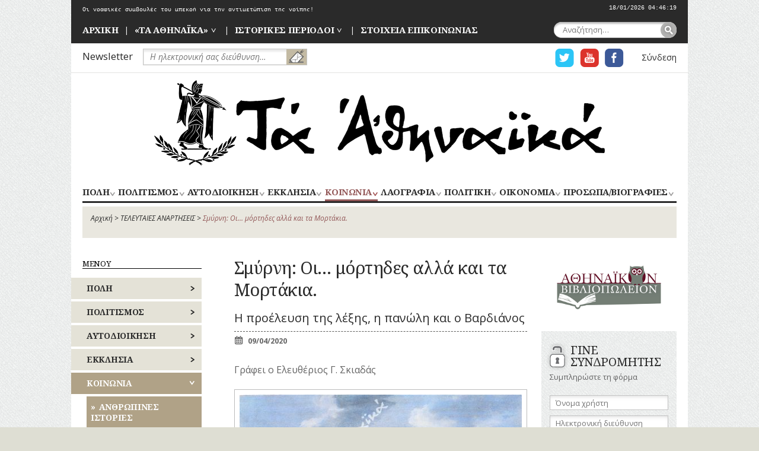

--- FILE ---
content_type: text/html; charset=UTF-8
request_url: https://www.taathinaika.gr/smyrni-mortides-alla-ke-ta-mortakia-proelefsi-tis-lexis-panoli-ke-o-vardianos/
body_size: 18286
content:
<!DOCTYPE html>
<html lang="el" prefix="og: http://ogp.me/ns#" class="no-js">
<head>
	<meta charset="UTF-8">
	<meta name="viewport" content="width=device-width, initial-scale=1.0">
	<link rel="profile" href="http://gmpg.org/xfn/11">
	<link rel="pingback" href="https://www.taathinaika.gr/xmlrpc.php">
	
	
	<!-- Google tag (gtag.js) -->
	<script async src="https://www.googletagmanager.com/gtag/js?id=G-EJ53V4KR2E"></script>
	<script>
	  window.dataLayer = window.dataLayer || [];
	  function gtag(){dataLayer.push(arguments);}
	  gtag('js', new Date());

	  gtag('config', 'G-EJ53V4KR2E');
	</script>
	
	
	<title>Σμύρνη: Οι... μόρτηδες αλλά και τα Μορτάκια. - ΤΑ ΑΘΗΝΑΪΚΑ</title>

<!-- This site is optimized with the Yoast SEO plugin v8.2 - https://yoast.com/wordpress/plugins/seo/ -->
<link rel="canonical" href="https://www.taathinaika.gr/smyrni-mortides-alla-ke-ta-mortakia-proelefsi-tis-lexis-panoli-ke-o-vardianos/" />
<meta property="og:locale" content="el_GR" />
<meta property="og:type" content="article" />
<meta property="og:title" content="Σμύρνη: Οι... μόρτηδες αλλά και τα Μορτάκια. - ΤΑ ΑΘΗΝΑΪΚΑ" />
<meta property="og:description" content="Γράφει ο Ελευθέριος Γ. Σκιαδάς Αναζητούν χρόνια τώρα οι γλωσσολόγοι και οι λεξικογράφοι την προέλευση της λέξης «μόρτης», η οποία στις ημέρες έφθασε να σημαίνει τον άνθρωπο του δρόμου, αυτόν που ζει με ύποπτους ή ανέντιμους τρόπους, τον μάγκα, το αλάνι. Οι περισσότεροι βλέπουν ιταλική ρίζα (συγκοπή του beccamorti = τυμβωρύχος και morto = νεκρός)[1]. &hellip;" />
<meta property="og:url" content="https://www.taathinaika.gr/smyrni-mortides-alla-ke-ta-mortakia-proelefsi-tis-lexis-panoli-ke-o-vardianos/" />
<meta property="og:site_name" content="ΤΑ ΑΘΗΝΑΪΚΑ" />
<meta property="article:tag" content="Αγγελής Χαϊκάλης" />
<meta property="article:tag" content="Βαρδιάνος" />
<meta property="article:tag" content="Μόρτης" />
<meta property="article:tag" content="πυρκαγιά Σμύρνη 1845" />
<meta property="article:tag" content="Σμύρνη" />
<meta property="article:tag" content="συνοικία Μορτάκια" />
<meta property="article:section" content="ΑΝΘΡΩΠΙΝΕΣ ΙΣΤΟΡΙΕΣ" />
<meta property="article:published_time" content="2020-04-09T23:03:40+02:00" />
<meta property="article:modified_time" content="2020-04-09T23:05:58+02:00" />
<meta property="og:updated_time" content="2020-04-09T23:05:58+02:00" />
<meta property="og:image" content="https://www.taathinaika.gr/wp-content/uploads/2017/12/smirni-1.jpg" />
<meta property="og:image:secure_url" content="https://www.taathinaika.gr/wp-content/uploads/2017/12/smirni-1.jpg" />
<meta property="og:image:width" content="1417" />
<meta property="og:image:height" content="846" />
<meta name="twitter:card" content="summary" />
<meta name="twitter:description" content="Γράφει ο Ελευθέριος Γ. Σκιαδάς Αναζητούν χρόνια τώρα οι γλωσσολόγοι και οι λεξικογράφοι την προέλευση της λέξης «μόρτης», η οποία στις ημέρες έφθασε να σημαίνει τον άνθρωπο του δρόμου, αυτόν που ζει με ύποπτους ή ανέντιμους τρόπους, τον μάγκα, το αλάνι. Οι περισσότεροι βλέπουν ιταλική ρίζα (συγκοπή του beccamorti = τυμβωρύχος και morto = νεκρός)[1]. [&hellip;]" />
<meta name="twitter:title" content="Σμύρνη: Οι... μόρτηδες αλλά και τα Μορτάκια. - ΤΑ ΑΘΗΝΑΪΚΑ" />
<meta name="twitter:image" content="https://www.taathinaika.gr/wp-content/uploads/2017/12/smirni-1.jpg" />
<script type='application/ld+json'>{"@context":"https:\/\/schema.org","@type":"Organization","url":"https:\/\/www.taathinaika.gr\/","sameAs":[],"@id":"https:\/\/www.taathinaika.gr\/#organization","name":"\u03a0\u03b5\u03c1\u03b9\u03bf\u03b4\u03b9\u03ba\u03cc \u03a4\u03b1 \u0391\u03b8\u03b7\u03bd\u03b1\u03ca\u03ba\u03ac","logo":"https:\/\/www.taathinaika.gr\/wp-content\/uploads\/2018\/09\/logo-mr-large.png"}</script>
<script type='application/ld+json'>{"@context":"https:\/\/schema.org","@type":"BreadcrumbList","itemListElement":[{"@type":"ListItem","position":1,"item":{"@id":"https:\/\/www.taathinaika.gr\/","name":"\u0391\u03c1\u03c7\u03b9\u03ba\u03ae"}},{"@type":"ListItem","position":2,"item":{"@id":"https:\/\/www.taathinaika.gr\/televtees-anartisis\/","name":"\u03a4\u0395\u039b\u0395\u03a5\u03a4\u0391\u0399\u0395\u03a3 \u0391\u039d\u0391\u03a1\u03a4\u0397\u03a3\u0395\u0399\u03a3"}},{"@type":"ListItem","position":3,"item":{"@id":"https:\/\/www.taathinaika.gr\/smyrni-mortides-alla-ke-ta-mortakia-proelefsi-tis-lexis-panoli-ke-o-vardianos\/","name":"\u03a3\u03bc\u03cd\u03c1\u03bd\u03b7: \u039f\u03b9&#8230; \u03bc\u03cc\u03c1\u03c4\u03b7\u03b4\u03b5\u03c2 \u03b1\u03bb\u03bb\u03ac \u03ba\u03b1\u03b9 \u03c4\u03b1 \u039c\u03bf\u03c1\u03c4\u03ac\u03ba\u03b9\u03b1."}}]}</script>
<!-- / Yoast SEO plugin. -->

<link rel='dns-prefetch' href='//s0.wp.com' />
<link rel='dns-prefetch' href='//s.w.org' />
<link rel="alternate" type="application/rss+xml" title="Ροή RSS &raquo; ΤΑ ΑΘΗΝΑΪΚΑ" href="https://www.taathinaika.gr/feed/" />
<link rel="alternate" type="application/rss+xml" title="Κανάλι σχολίων &raquo; ΤΑ ΑΘΗΝΑΪΚΑ" href="https://www.taathinaika.gr/comments/feed/" />
<link rel="alternate" type="application/rss+xml" title="Κανάλι σχολίων Σμύρνη: Οι&#8230; μόρτηδες αλλά και τα Μορτάκια. &raquo; ΤΑ ΑΘΗΝΑΪΚΑ" href="https://www.taathinaika.gr/smyrni-mortides-alla-ke-ta-mortakia-proelefsi-tis-lexis-panoli-ke-o-vardianos/feed/" />
		<script type="text/javascript">
			window._wpemojiSettings = {"baseUrl":"https:\/\/s.w.org\/images\/core\/emoji\/11\/72x72\/","ext":".png","svgUrl":"https:\/\/s.w.org\/images\/core\/emoji\/11\/svg\/","svgExt":".svg","source":{"concatemoji":"https:\/\/www.taathinaika.gr\/wp-includes\/js\/wp-emoji-release.min.js?ver=4.9.26"}};
			!function(e,a,t){var n,r,o,i=a.createElement("canvas"),p=i.getContext&&i.getContext("2d");function s(e,t){var a=String.fromCharCode;p.clearRect(0,0,i.width,i.height),p.fillText(a.apply(this,e),0,0);e=i.toDataURL();return p.clearRect(0,0,i.width,i.height),p.fillText(a.apply(this,t),0,0),e===i.toDataURL()}function c(e){var t=a.createElement("script");t.src=e,t.defer=t.type="text/javascript",a.getElementsByTagName("head")[0].appendChild(t)}for(o=Array("flag","emoji"),t.supports={everything:!0,everythingExceptFlag:!0},r=0;r<o.length;r++)t.supports[o[r]]=function(e){if(!p||!p.fillText)return!1;switch(p.textBaseline="top",p.font="600 32px Arial",e){case"flag":return s([55356,56826,55356,56819],[55356,56826,8203,55356,56819])?!1:!s([55356,57332,56128,56423,56128,56418,56128,56421,56128,56430,56128,56423,56128,56447],[55356,57332,8203,56128,56423,8203,56128,56418,8203,56128,56421,8203,56128,56430,8203,56128,56423,8203,56128,56447]);case"emoji":return!s([55358,56760,9792,65039],[55358,56760,8203,9792,65039])}return!1}(o[r]),t.supports.everything=t.supports.everything&&t.supports[o[r]],"flag"!==o[r]&&(t.supports.everythingExceptFlag=t.supports.everythingExceptFlag&&t.supports[o[r]]);t.supports.everythingExceptFlag=t.supports.everythingExceptFlag&&!t.supports.flag,t.DOMReady=!1,t.readyCallback=function(){t.DOMReady=!0},t.supports.everything||(n=function(){t.readyCallback()},a.addEventListener?(a.addEventListener("DOMContentLoaded",n,!1),e.addEventListener("load",n,!1)):(e.attachEvent("onload",n),a.attachEvent("onreadystatechange",function(){"complete"===a.readyState&&t.readyCallback()})),(n=t.source||{}).concatemoji?c(n.concatemoji):n.wpemoji&&n.twemoji&&(c(n.twemoji),c(n.wpemoji)))}(window,document,window._wpemojiSettings);
		</script>
		<style type="text/css">
img.wp-smiley,
img.emoji {
	display: inline !important;
	border: none !important;
	box-shadow: none !important;
	height: 1em !important;
	width: 1em !important;
	margin: 0 .07em !important;
	vertical-align: -0.1em !important;
	background: none !important;
	padding: 0 !important;
}
</style>
<link rel='stylesheet' id='contact-form-7-css'  href='https://www.taathinaika.gr/wp-content/plugins/contact-form-7/includes/css/styles.css?ver=5.1.6' type='text/css' media='all' />
<link rel='stylesheet' id='dashicons-css'  href='https://www.taathinaika.gr/wp-includes/css/dashicons.min.css?ver=4.9.26' type='text/css' media='all' />
<link rel='stylesheet' id='mikros-romios-screen-css'  href='https://www.taathinaika.gr/wp-content/themes/mikros-romios/css/screen.css?ver=0.87' type='text/css' media='all' />
<link rel='stylesheet' id='jetpack-widget-social-icons-styles-css'  href='https://www.taathinaika.gr/wp-content/plugins/jetpack/modules/widgets/social-icons/social-icons.css?ver=20170506' type='text/css' media='all' />
<link rel='stylesheet' id='jetpack_css-css'  href='https://www.taathinaika.gr/wp-content/plugins/jetpack/css/jetpack.css?ver=6.5.4' type='text/css' media='all' />
<script type='text/javascript' src='https://www.taathinaika.gr/wp-includes/js/jquery/jquery.js?ver=1.12.4'></script>
<script type='text/javascript' src='https://www.taathinaika.gr/wp-includes/js/jquery/jquery-migrate.min.js?ver=1.4.1'></script>
<script type='text/javascript' src='https://www.taathinaika.gr/wp-content/themes/mikros-romios/js/node_modules/headjs/dist/1.0.0/head.min.js?ver=1.0.2'></script>
<script type='text/javascript' src='https://www.taathinaika.gr/wp-content/themes/mikros-romios/js/modernizr-min.js?ver=2.8.3'></script>
<link rel='https://api.w.org/' href='https://www.taathinaika.gr/wp-json/' />
<link rel="EditURI" type="application/rsd+xml" title="RSD" href="https://www.taathinaika.gr/xmlrpc.php?rsd" />
<link rel="wlwmanifest" type="application/wlwmanifest+xml" href="https://www.taathinaika.gr/wp-includes/wlwmanifest.xml" /> 
<meta name="generator" content="WordPress 4.9.26" />
<link rel='shortlink' href='https://wp.me/pafu0C-2aC' />
<link rel="alternate" type="application/json+oembed" href="https://www.taathinaika.gr/wp-json/oembed/1.0/embed?url=https%3A%2F%2Fwww.taathinaika.gr%2Fsmyrni-mortides-alla-ke-ta-mortakia-proelefsi-tis-lexis-panoli-ke-o-vardianos%2F" />
<link rel="alternate" type="text/xml+oembed" href="https://www.taathinaika.gr/wp-json/oembed/1.0/embed?url=https%3A%2F%2Fwww.taathinaika.gr%2Fsmyrni-mortides-alla-ke-ta-mortakia-proelefsi-tis-lexis-panoli-ke-o-vardianos%2F&#038;format=xml" />

<link rel='dns-prefetch' href='//v0.wordpress.com'/>
<style type='text/css'>img#wpstats{display:none}</style></head>

<body class="post-template-default single single-post postid-8346 single-format-standard">
<div id="page" class="hfeed site center-block">
	<div class="site-header">

		<a class="skip-link screen-reader-text" href="#content">Skip to content</a>

		<div class="headlines dark-background" id="headlines"><ul class="headlines-list load_rs" id="headlines-list">
				<li class="headline">
					<a href="https://www.taathinaika.gr/otan-genniotan-to-kentron-amesou-draseos-kai-kathieronotan-o-arithmos-100-gia-tous-polites/" class="headline-link">Όταν γεννιόταν το «Κέντρον Αμέσου Δράσεως» και καθιερωνόταν ο αριθμός 100 για τους πολίτες</a>
				</li>
				<li class="headline">
					<a href="https://www.taathinaika.gr/oi-grafikes-symvoules-tou-mpekri-gia-tin-antimetopisi-tis-gripis/" class="headline-link">Οι γραφικές συμβουλές του μπεκρή για την αντιμετώπιση της γρίπης!</a>
				</li>
				<li class="headline">
					<a href="https://www.taathinaika.gr/christos-politis-piatoulakis-1942-2026/" class="headline-link">ΧΡΗΣΤΟΣ ΠΟΛΙΤΗΣ (ΠΙΑΤΟΥΛΑΚΗΣ) 1942-2026</a>
				</li></ul><div class="website-clock" id="website-clock"></div><div class="clearfix"></div></div>
		<div class="header-p1 dark-background">
							<div id="navigation-top" class="navigation-top" role="navigation">
				<nav>
					<div class="menu-menou-kefalidas-container"><ul id="menu-menou-kefalidas" class="nav-menu-top menu-horizontal menu-semicolon"><li id="menu-item-34" class="menu-item menu-item-type-post_type menu-item-object-page menu-item-home menu-item-34"><a href="https://www.taathinaika.gr/">ΑΡΧΙΚΗ</a></li>
<li id="menu-item-35" class="menu-item menu-item-type-post_type menu-item-object-page menu-item-has-children menu-item-35"><a href="https://www.taathinaika.gr/mikros-romios/to-periodiko/">«ΤΑ ΑΘΗΝΑΪΚΑ»</a>
<ul class="sub-menu">
	<li id="menu-item-8202" class="menu-item menu-item-type-post_type menu-item-object-page menu-item-8202"><a href="https://www.taathinaika.gr/mikros-romios/to-periodiko/poli-ton-athinon-1880-1910/">ΤΟ ΠΕΡΙΟΔΙΚΟ (1955 – 2018)</a></li>
	<li id="menu-item-8203" class="menu-item menu-item-type-post_type menu-item-object-page menu-item-8203"><a href="https://www.taathinaika.gr/mikros-romios/to-periodiko/periexomena/">ΕΥΡΕΤΗΡΙΟ ΥΛΗΣ</a></li>
	<li id="menu-item-8205" class="menu-item menu-item-type-post_type menu-item-object-page menu-item-8205"><a href="https://www.taathinaika.gr/mikros-romios/to-periodiko/eyretirio-prosopon/">ΕΥΡΕΤΗΡΙΟ ΠΡΟΣΩΠΩΝ</a></li>
</ul>
</li>
<li id="menu-item-8243" class="menu-item menu-item-type-taxonomy menu-item-object-category menu-item-has-children menu-item-8243"><a href="https://www.taathinaika.gr/category/istorikes-periodoi/">ΙΣΤΟΡΙΚΕΣ ΠΕΡΙΟΔΟΙ</a>
<ul class="sub-menu">
	<li id="menu-item-8253" class="menu-item menu-item-type-taxonomy menu-item-object-category menu-item-8253"><a href="https://www.taathinaika.gr/category/istorikes-periodoi/fragokratia-1205-1456/">ΦΡΑΓΚΟΚΡΑΤΙΑ (1205-1456)</a></li>
	<li id="menu-item-8252" class="menu-item menu-item-type-taxonomy menu-item-object-category menu-item-8252"><a href="https://www.taathinaika.gr/category/istorikes-periodoi/tourkokratia-1456-1821/">ΤΟΥΡΚΟΚΡΑΤΙΑ (1456-1821)</a></li>
	<li id="menu-item-8242" class="menu-item menu-item-type-taxonomy menu-item-object-category menu-item-8242"><a href="https://www.taathinaika.gr/category/istorikes-periodoi/epanastasi-1821-1828/">ΕΠΑΝΑΣΤΑΣΗ (1821-1828)</a></li>
	<li id="menu-item-8251" class="menu-item menu-item-type-taxonomy menu-item-object-category menu-item-8251"><a href="https://www.taathinaika.gr/category/istorikes-periodoi/periodos-kapodistria-1828-1831/">ΠΕΡΙΟΔΟΣ ΚΑΠΟΔΙΣΤΡΙΑ (1828-1831)</a></li>
	<li id="menu-item-8249" class="menu-item menu-item-type-taxonomy menu-item-object-category menu-item-8249"><a href="https://www.taathinaika.gr/category/istorikes-periodoi/othoniki-periodos-1833-1862/">ΟΘΩΝΙΚΗ ΠΕΡΙΟΔΟΣ (1833-1862)</a></li>
	<li id="menu-item-8250" class="menu-item menu-item-type-taxonomy menu-item-object-category menu-item-8250"><a href="https://www.taathinaika.gr/category/istorikes-periodoi/periodos-georgiou-a-1864-1913/">ΠΕΡΙΟΔΟΣ ΓΕΩΡΓΙΟΥ Α’ (1864-1913)</a></li>
	<li id="menu-item-8240" class="menu-item menu-item-type-taxonomy menu-item-object-category menu-item-8240"><a href="https://www.taathinaika.gr/category/istorikes-periodoi/valkaniki-polemi-1912-1913/">ΒΑΛΚΑΝΙΚΟΙ ΠΟΛΕΜΟΙ (1912-1913)</a></li>
	<li id="menu-item-8238" class="menu-item menu-item-type-taxonomy menu-item-object-category menu-item-8238"><a href="https://www.taathinaika.gr/category/istorikes-periodoi/a-pagkosmios-polemos-1914-1918/">Α’ ΠΑΓΚΟΣΜΙΟΣ ΠΟΛΕΜΟΣ (1914-1918)</a></li>
	<li id="menu-item-8241" class="menu-item menu-item-type-taxonomy menu-item-object-category menu-item-8241"><a href="https://www.taathinaika.gr/category/istorikes-periodoi/ethnikos-dichasmos-1914-1917/">ΕΘΝΙΚΟΣ ΔΙΧΑΣΜΟΣ (1914-1917)</a></li>
	<li id="menu-item-8248" class="menu-item menu-item-type-taxonomy menu-item-object-category menu-item-8248"><a href="https://www.taathinaika.gr/category/istorikes-periodoi/mikrasiatiki-ekstratia-1919-1922/">ΜΙΚΡΑΣΙΑΤΙΚΗ ΕΚΣΤΡΑΤΕΙΑ (1919-1922)</a></li>
	<li id="menu-item-8245" class="menu-item menu-item-type-taxonomy menu-item-object-category menu-item-8245"><a href="https://www.taathinaika.gr/category/istorikes-periodoi/mesopolemos-1923-1940/">ΜΕΣΟΠΟΛΕΜΟΣ (1923-1940)</a></li>
	<li id="menu-item-8239" class="menu-item menu-item-type-taxonomy menu-item-object-category menu-item-8239"><a href="https://www.taathinaika.gr/category/istorikes-periodoi/v-pagkosmios-polemos-1940/">Β’ ΠΑΓΚΟΣΜΙΟΣ ΠΟΛΕΜΟΣ (1940)</a></li>
	<li id="menu-item-8244" class="menu-item menu-item-type-taxonomy menu-item-object-category menu-item-8244"><a href="https://www.taathinaika.gr/category/istorikes-periodoi/katochi-apeleftherosi-1941-1944/">ΚΑΤΟΧΗ – ΑΠΕΛΕΥΘΕΡΩΣΗ (1941-1944)</a></li>
	<li id="menu-item-8246" class="menu-item menu-item-type-taxonomy menu-item-object-category menu-item-8246"><a href="https://www.taathinaika.gr/category/istorikes-periodoi/metapolemiki-periodos-1945-1974/">ΜΕΤΑΠΟΛΕΜΙΚΗ ΠΕΡΙΟΔΟΣ (1945-1974)</a></li>
	<li id="menu-item-8247" class="menu-item menu-item-type-taxonomy menu-item-object-category menu-item-8247"><a href="https://www.taathinaika.gr/category/istorikes-periodoi/metapolitefsi-1974-simera/">ΜΕΤΑΠΟΛΙΤΕΥΣΗ (1974-ΣΗΜΕΡΑ)</a></li>
</ul>
</li>
<li id="menu-item-38" class="menu-item menu-item-type-post_type menu-item-object-page menu-item-38"><a href="https://www.taathinaika.gr/epikinonia/">ΣΤΟΙΧΕΙΑ ΕΠΙΚΟΙΝΩΝΙΑΣ</a></li>
</ul></div>				</nav>
				</div> <!-- .navigation-top -->
			
			<form role="search" method="get" id="searchform" class="searchform" action="https://www.taathinaika.gr/">
				<div>
					<label class="screen-reader-text" for="s">Αναζήτηση για:</label>
					<input type="text" value="" name="s" placeholder="Αναζήτηση&hellip;" id="s" />
					<input type="submit" id="searchsubmit" value="Αναζήτηση" />
				</div>
			</form>		</div> <!-- .header-p1 -->

		<div class="header-p2 clearfix">
			<div class="nwsl-form left"><!-- MailChimp for WordPress v2.3.15 - https://wordpress.org/plugins/mailchimp-for-wp/ --><div id="mc4wp-form-1" class="form mc4wp-form"><form method="post" ><label class="nwsl-label" for="nwsl-email">Newsletter</label>
<span class="nwsl-input">
	<input type="email" name="EMAIL" placeholder="Η ηλεκτρονική σας διεύθυνση&hellip;" class="nwsl-input-field" id="nwsl-email" required />
	<input type="submit" value="ΕΓΓΡΑΦΕΙΤΕ" class="nwsl-input-btn" />
</span><div style="position: absolute; left: -5000px;"><input type="text" name="_mc4wp_ho_df2c82ec7fd1942ed22fde61664100f0" value="" tabindex="-1" autocomplete="off" /></div><input type="hidden" name="_mc4wp_timestamp" value="1768667335" /><input type="hidden" name="_mc4wp_form_id" value="0" /><input type="hidden" name="_mc4wp_form_element_id" value="mc4wp-form-1" /><input type="hidden" name="_mc4wp_form_submit" value="1" /><input type="hidden" name="_mc4wp_form_nonce" value="45c5caa50c" /></form></div><!-- / MailChimp for WordPress Plugin --></div>
			<ul class="user-links menu-horizontal menu-b-semicolon right">
				<li class="user-logged-in">
					<a href="https://www.taathinaika.gr/wp-login.php">Σύνδεση</a>				</li>
											</ul>

							<div id="navigation-social-header" class="navigation-social right" role="navigation">
				<nav>
					<div class="menu-koinoniki-diktyosi-container"><ul id="menu-koinoniki-diktyosi" class="nav-menu-social menu-horizontal"><li id="menu-item-19" class="menu-item menu-item-type-custom menu-item-object-custom menu-item-19"><a href="https://twitter.com/taathinaika">Η ΣΕΛΙΔΑ TWITTER ΓΙΑ ΤΑ ΑΘΗΝΑΙΚΑ</a></li>
<li id="menu-item-20" class="menu-item menu-item-type-custom menu-item-object-custom menu-item-20"><a href="https://www.youtube.com/channel/UC-IqJ4TYDqHSqdVnK1xPqvA">Η ΣΕΛΙΔΑ YOUTUBE ΓΙΑ ΤΑ ΑΘΗΝΑΙΚΑ</a></li>
<li id="menu-item-21" class="menu-item menu-item-type-custom menu-item-object-custom menu-item-21"><a href="https://www.facebook.com/taathinaika/">Η ΣΕΛΙΔΑ FACEBOOK ΓΙΑ ΤΑ ΑΘΗΝΑΙΚΑ</a></li>
</ul></div>				</nav>
				</div><!-- .navigation-social -->
					</div> <!-- .header-p2 -->

		<div class="site-branding" role="banner">
							<p class="site-title"><a href="https://www.taathinaika.gr/" rel="home" class="center-block">ΤΑ ΑΘΗΝΑΪΚΑ</a></p>
			
					</div><!-- .site-branding -->

					<div id="navigation-primary" class="navigation-primary has-mobile-menu-button" role="navigation">
				<div class="mobile-menu">
					<div class="mobile-menu-button">
						<div class="container">
							<div class="bar1"></div>
							<div class="bar2"></div>
							<div class="bar3"></div>
						</div>
					</div>
				</div>
				<nav>
					<div class="menu-kentriko-menou-container"><ul id="menu-kentriko-menou" class="nav-menu-primary menu-horizontal-justify"><li id="menu-item-8545" class="has-2-columns menu-item menu-item-type-taxonomy menu-item-object-category menu-item-has-children menu-item-8545"><a href="https://www.taathinaika.gr/category/poli/">ΠΟΛΗ</a>
<ul class="sub-menu">
	<li id="menu-item-9675" class="left hide-title menu-item menu-item-type-custom menu-item-object-custom menu-item-has-children menu-item-9675"><a href="#">#</a>
	<ul class="sub-menu">
		<li id="menu-item-8568" class="menu-item menu-item-type-taxonomy menu-item-object-category menu-item-8568"><a href="https://www.taathinaika.gr/category/poli/apochetefsi/">ΑΠΟΧΕΤΕΥΣΗ</a></li>
		<li id="menu-item-8569" class="menu-item menu-item-type-taxonomy menu-item-object-category menu-item-8569"><a href="https://www.taathinaika.gr/category/poli/architektoniki/">ΑΡΧΙΤΕΚΤΟΝΙΚΗ</a></li>
		<li id="menu-item-8570" class="menu-item menu-item-type-taxonomy menu-item-object-category menu-item-8570"><a href="https://www.taathinaika.gr/category/poli/dromi/">ΔΡΟΜΟΙ</a></li>
		<li id="menu-item-8571" class="menu-item menu-item-type-taxonomy menu-item-object-category menu-item-8571"><a href="https://www.taathinaika.gr/category/poli/ekpedefsi-scholia/">ΕΚΠΑΙΔΕΥΣΗ</a></li>
		<li id="menu-item-8572" class="menu-item menu-item-type-taxonomy menu-item-object-category menu-item-8572"><a href="https://www.taathinaika.gr/category/poli/exoches-peripati/">ΕΞΟΧΕΣ-ΠΕΡΙΠΑΤΟΙ</a></li>
		<li id="menu-item-8573" class="menu-item menu-item-type-taxonomy menu-item-object-category menu-item-8573"><a href="https://www.taathinaika.gr/category/poli/kinochristi-chori/">ΚΟΙΝΟΧΡΗΣΤΟΙ ΧΩΡΟΙ</a></li>
		<li id="menu-item-8574" class="menu-item menu-item-type-taxonomy menu-item-object-category menu-item-8574"><a href="https://www.taathinaika.gr/category/poli/ktiria/">ΚΤΙΡΙΑ</a></li>
		<li id="menu-item-8575" class="menu-item menu-item-type-taxonomy menu-item-object-category menu-item-8575"><a href="https://www.taathinaika.gr/category/poli/lofi/">ΛΟΦΟΙ</a></li>
		<li id="menu-item-8576" class="menu-item menu-item-type-taxonomy menu-item-object-category menu-item-8576"><a href="https://www.taathinaika.gr/category/poli/mnimia/">ΜΝΗΜΕΙΑ</a></li>
		<li id="menu-item-8577" class="menu-item menu-item-type-taxonomy menu-item-object-category menu-item-8577"><a href="https://www.taathinaika.gr/category/poli/mousia/">ΜΟΥΣΕΙΑ</a></li>
		<li id="menu-item-8578" class="menu-item menu-item-type-taxonomy menu-item-object-category menu-item-8578"><a href="https://www.taathinaika.gr/category/poli/nai-mones/">ΝΑΟΙ-ΜΟΝΕΣ</a></li>
		<li id="menu-item-8579" class="menu-item menu-item-type-taxonomy menu-item-object-category menu-item-8579"><a href="https://www.taathinaika.gr/category/poli/nekrotafia/">ΝΕΚΡΟΤΑΦΕΙΑ</a></li>
		<li id="menu-item-8580" class="menu-item menu-item-type-taxonomy menu-item-object-category menu-item-8580"><a href="https://www.taathinaika.gr/category/poli/nosokomia-igia/">ΝΟΣΟΚΟΜΕΙΑ</a></li>
		<li id="menu-item-8546" class="menu-item menu-item-type-taxonomy menu-item-object-category menu-item-8546"><a href="https://www.taathinaika.gr/category/poli/perichora/">ΠΕΡΙΧΩΡΑ</a></li>
		<li id="menu-item-8547" class="menu-item menu-item-type-taxonomy menu-item-object-category menu-item-8547"><a href="https://www.taathinaika.gr/category/poli/platies/">ΠΛΑΤΕΙΕΣ</a></li>
		<li id="menu-item-8548" class="menu-item menu-item-type-taxonomy menu-item-object-category menu-item-8548"><a href="https://www.taathinaika.gr/category/poli/plithismos/">ΠΛΗΘΥΣΜΟΣ</a></li>
		<li id="menu-item-8549" class="menu-item menu-item-type-taxonomy menu-item-object-category menu-item-8549"><a href="https://www.taathinaika.gr/category/poli/poleodomia-rimotomia/">ΠΟΛΕΟΔΟΜΙΑ</a></li>
		<li id="menu-item-8550" class="menu-item menu-item-type-taxonomy menu-item-object-category menu-item-8550"><a href="https://www.taathinaika.gr/category/poli/potami/">ΠΟΤΑΜΟΙ</a></li>
	</ul>
</li>
	<li id="menu-item-9674" class="right hide-title menu-item menu-item-type-custom menu-item-object-custom menu-item-has-children menu-item-9674"><a href="#">#</a>
	<ul class="sub-menu">
		<li id="menu-item-8551" class="menu-item menu-item-type-taxonomy menu-item-object-category menu-item-8551"><a href="https://www.taathinaika.gr/category/poli/prasino-kipi/">ΠΡΑΣΙΝΟ-ΚΗΠΟΙ</a></li>
		<li id="menu-item-8552" class="menu-item menu-item-type-taxonomy menu-item-object-category menu-item-8552"><a href="https://www.taathinaika.gr/category/poli/remata/">ΡΕΜΑΤΑ</a></li>
		<li id="menu-item-8553" class="menu-item menu-item-type-taxonomy menu-item-object-category menu-item-8553"><a href="https://www.taathinaika.gr/category/poli/sigkinonies-mesa-metaforas/">ΣΥΓΚΟΙΝΩΝΙΕΣ</a></li>
		<li id="menu-item-8554" class="menu-item menu-item-type-taxonomy menu-item-object-category menu-item-8554"><a href="https://www.taathinaika.gr/category/poli/sillogi-somatia/">ΣΥΛΛΟΓΟΙ-ΣΩΜΑΤΕΙΑ</a></li>
		<li id="menu-item-8555" class="menu-item menu-item-type-taxonomy menu-item-object-category menu-item-8555"><a href="https://www.taathinaika.gr/category/poli/sfagia/">ΣΦΑΓΕΙΑ</a></li>
		<li id="menu-item-8556" class="menu-item menu-item-type-taxonomy menu-item-object-category menu-item-8556"><a href="https://www.taathinaika.gr/category/poli/schedio-polis/">ΣΧΕΔΙΟ ΠΟΛΗΣ</a></li>
		<li id="menu-item-8557" class="menu-item menu-item-type-taxonomy menu-item-object-category menu-item-8557"><a href="https://www.taathinaika.gr/category/poli/technologia/">ΤΕΧΝΟΛΟΓΙΑ</a></li>
		<li id="menu-item-8558" class="menu-item menu-item-type-taxonomy menu-item-object-category menu-item-8558"><a href="https://www.taathinaika.gr/category/poli/tilepikinonies/">ΤΗΛΕΠΙΚΟΙΝΩΝΙΕΣ</a></li>
		<li id="menu-item-8559" class="menu-item menu-item-type-taxonomy menu-item-object-category menu-item-8559"><a href="https://www.taathinaika.gr/category/poli/topografia/">ΤΟΠΟΓΡΑΦΙΑ</a></li>
		<li id="menu-item-8560" class="menu-item menu-item-type-taxonomy menu-item-object-category menu-item-8560"><a href="https://www.taathinaika.gr/category/poli/toponimia/">ΤΟΠΩΝΥΜΙΑ</a></li>
		<li id="menu-item-8561" class="menu-item menu-item-type-taxonomy menu-item-object-category menu-item-8561"><a href="https://www.taathinaika.gr/category/poli/trochea-kikloforia/">ΤΡΟΧΑΙΑ-ΚΥΚΛΟΦΟΡΙΑ</a></li>
		<li id="menu-item-8562" class="menu-item menu-item-type-taxonomy menu-item-object-category menu-item-8562"><a href="https://www.taathinaika.gr/category/poli/idrefsi/">ΥΔΡΕΥΣΗ</a></li>
		<li id="menu-item-8563" class="menu-item menu-item-type-taxonomy menu-item-object-category menu-item-8563"><a href="https://www.taathinaika.gr/category/poli/iponomi/">ΥΠΟΝΟΜΟΙ</a></li>
		<li id="menu-item-8564" class="menu-item menu-item-type-taxonomy menu-item-object-category menu-item-8564"><a href="https://www.taathinaika.gr/category/poli/filakes/">ΦΥΛΑΚΕΣ</a></li>
		<li id="menu-item-8565" class="menu-item menu-item-type-taxonomy menu-item-object-category menu-item-8565"><a href="https://www.taathinaika.gr/category/poli/fotismos/">ΦΩΤΙΣΜΟΣ</a></li>
		<li id="menu-item-8566" class="menu-item menu-item-type-taxonomy menu-item-object-category menu-item-8566"><a href="https://www.taathinaika.gr/category/poli/chartes/">ΧΑΡΤΕΣ</a></li>
		<li id="menu-item-8567" class="menu-item menu-item-type-taxonomy menu-item-object-category menu-item-8567"><a href="https://www.taathinaika.gr/category/poli/psichagogia-theamata-diaskedasis/">ΨΥΧΑΓΩΓΙΑ</a></li>
	</ul>
</li>
</ul>
</li>
<li id="menu-item-8072" class="menu-item menu-item-type-taxonomy menu-item-object-category menu-item-has-children menu-item-8072"><a href="https://www.taathinaika.gr/category/politismos/">ΠΟΛΙΤΙΣΜΟΣ</a>
<ul class="sub-menu">
	<li id="menu-item-9677" class="hide-title menu-item menu-item-type-custom menu-item-object-custom menu-item-has-children menu-item-9677"><a href="#">#</a>
	<ul class="sub-menu">
		<li id="menu-item-8106" class="menu-item menu-item-type-taxonomy menu-item-object-category menu-item-8106"><a href="https://www.taathinaika.gr/category/politismos/athlitismos/">ΑΘΛΗΤΙΣΜΟΣ</a></li>
		<li id="menu-item-8107" class="menu-item menu-item-type-taxonomy menu-item-object-category menu-item-8107"><a href="https://www.taathinaika.gr/category/politismos/glyptiki/">ΓΛΥΠΤΙΚΗ</a></li>
		<li id="menu-item-8108" class="menu-item menu-item-type-taxonomy menu-item-object-category menu-item-8108"><a href="https://www.taathinaika.gr/category/politismos/zografiki/">ΖΩΓΡΑΦΙΚΗ</a></li>
		<li id="menu-item-8109" class="menu-item menu-item-type-taxonomy menu-item-object-category menu-item-8109"><a href="https://www.taathinaika.gr/category/politismos/theatro/">ΘΕΑΤΡΟ</a></li>
		<li id="menu-item-8073" class="menu-item menu-item-type-taxonomy menu-item-object-category menu-item-8073"><a href="https://www.taathinaika.gr/category/politismos/kinimatografos/">ΚΙΝΗΜΑΤΟΓΡΑΦΟΣ</a></li>
		<li id="menu-item-8074" class="menu-item menu-item-type-taxonomy menu-item-object-category menu-item-8074"><a href="https://www.taathinaika.gr/category/politismos/comics-skitsa-geloiografies/">ΚΟΜΙΚΣ – ΣΚΙΤΣΑ (ΓΕΛΟΙΟΓΡΑΦΙΕΣ)</a></li>
		<li id="menu-item-8075" class="menu-item menu-item-type-taxonomy menu-item-object-category menu-item-8075"><a href="https://www.taathinaika.gr/category/politismos/logotexnia-poiisi/">ΛΟΓΟΤΕΧΝΙΑ – ΠΟΙΗΣΗ</a></li>
		<li id="menu-item-8076" class="menu-item menu-item-type-taxonomy menu-item-object-category menu-item-8076"><a href="https://www.taathinaika.gr/category/politismos/mousiki/">ΜΟΥΣΙΚΗ</a></li>
		<li id="menu-item-8077" class="menu-item menu-item-type-taxonomy menu-item-object-category menu-item-8077"><a href="https://www.taathinaika.gr/category/politismos/olimpiakoi-agones/">ΟΛΥΜΠΙΑΚΟΙ ΑΓΩΝΕΣ (ΟΛΥΜΠΙΣΜΟΣ)</a></li>
		<li id="menu-item-8110" class="menu-item menu-item-type-taxonomy menu-item-object-category menu-item-8110"><a href="https://www.taathinaika.gr/category/politismos/radiofono/">ΡΑΔΙΟΦΩΝΟ</a></li>
		<li id="menu-item-8111" class="menu-item menu-item-type-taxonomy menu-item-object-category menu-item-8111"><a href="https://www.taathinaika.gr/category/politismos/tileorasi/">ΤΗΛΕΟΡΑΣΗ</a></li>
		<li id="menu-item-8112" class="menu-item menu-item-type-taxonomy menu-item-object-category menu-item-8112"><a href="https://www.taathinaika.gr/category/politismos/fotografia/">ΦΩΤΟΓΡΑΦΙΑ</a></li>
		<li id="menu-item-8113" class="menu-item menu-item-type-taxonomy menu-item-object-category menu-item-8113"><a href="https://www.taathinaika.gr/category/politismos/xoros/">ΧΟΡΟΣ</a></li>
	</ul>
</li>
</ul>
</li>
<li id="menu-item-8078" class="menu-item menu-item-type-taxonomy menu-item-object-category menu-item-has-children menu-item-8078"><a href="https://www.taathinaika.gr/category/aytodioikisi/">ΑΥΤΟΔΙΟΙΚΗΣΗ</a>
<ul class="sub-menu">
	<li id="menu-item-9456" class="menu-item menu-item-type-post_type menu-item-object-page menu-item-9456"><a href="https://www.taathinaika.gr/kentrikos-tomeas-athinon/">ΚΕΝΤΡΙΚΟΣ ΤΟΜΕΑΣ ΑΘΗΝΩΝ</a></li>
	<li id="menu-item-9473" class="menu-item menu-item-type-post_type menu-item-object-page menu-item-9473"><a href="https://www.taathinaika.gr/notios-tomeas-athinon/">ΝΟΤΙΟΣ ΤΟΜΕΑΣ ΑΘΗΝΩΝ</a></li>
	<li id="menu-item-9472" class="menu-item menu-item-type-post_type menu-item-object-page menu-item-9472"><a href="https://www.taathinaika.gr/anatolikis-attikis/">ΑΝΑΤΟΛΙΚΗΣ ΑΤΤΙΚΗΣ</a></li>
	<li id="menu-item-9471" class="menu-item menu-item-type-post_type menu-item-object-page menu-item-9471"><a href="https://www.taathinaika.gr/dytikis-attikis/">ΔΥΤΙΚΗΣ ΑΤΤΙΚΗΣ</a></li>
	<li id="menu-item-9470" class="menu-item menu-item-type-post_type menu-item-object-page menu-item-9470"><a href="https://www.taathinaika.gr/peiraios/">ΠΕΙΡΑΙΩΣ</a></li>
	<li id="menu-item-9469" class="menu-item menu-item-type-post_type menu-item-object-page menu-item-9469"><a href="https://www.taathinaika.gr/nison/">ΝΗΣΩΝ</a></li>
</ul>
</li>
<li id="menu-item-8087" class="menu-item menu-item-type-taxonomy menu-item-object-category menu-item-has-children menu-item-8087"><a href="https://www.taathinaika.gr/category/ekklisia/">ΕΚΚΛΗΣΙΑ</a>
<ul class="sub-menu">
	<li id="menu-item-8102" class="menu-item menu-item-type-taxonomy menu-item-object-category menu-item-8102"><a href="https://www.taathinaika.gr/category/ekklisia/naoi-mones/">ΝΑΟΙ – ΜΟΝΕΣ</a></li>
	<li id="menu-item-8088" class="menu-item menu-item-type-taxonomy menu-item-object-category menu-item-8088"><a href="https://www.taathinaika.gr/category/ekklisia/enories/">ΕΝΟΡΙΕΣ</a></li>
	<li id="menu-item-8089" class="menu-item menu-item-type-taxonomy menu-item-object-category menu-item-8089"><a href="https://www.taathinaika.gr/category/ekklisia/eortes/">ΕΟΡΤΕΣ</a></li>
	<li id="menu-item-8103" class="menu-item menu-item-type-taxonomy menu-item-object-category menu-item-8103"><a href="https://www.taathinaika.gr/category/ekklisia/xoklisia/">ΞΩΚΚΛΗΣΙΑ</a></li>
	<li id="menu-item-8104" class="menu-item menu-item-type-taxonomy menu-item-object-category menu-item-8104"><a href="https://www.taathinaika.gr/category/ekklisia/panigiria/">ΠΑΝΗΓΥΡΙΑ</a></li>
</ul>
</li>
<li id="menu-item-8090" class="menu-item menu-item-type-taxonomy menu-item-object-category current-post-ancestor menu-item-has-children menu-item-8090"><a href="https://www.taathinaika.gr/category/koinonia/">ΚΟΙΝΩΝΙΑ</a>
<ul class="sub-menu">
	<li id="menu-item-8114" class="menu-item menu-item-type-taxonomy menu-item-object-category current-post-ancestor current-menu-parent current-post-parent menu-item-8114"><a href="https://www.taathinaika.gr/category/koinonia/anthropines-istories/">ΑΝΘΡΩΠΙΝΕΣ ΙΣΤΟΡΙΕΣ</a></li>
	<li id="menu-item-8115" class="menu-item menu-item-type-taxonomy menu-item-object-category menu-item-8115"><a href="https://www.taathinaika.gr/category/koinonia/astynomia/">ΑΣΤΥΝΟΜΙΑ</a></li>
	<li id="menu-item-8116" class="menu-item menu-item-type-taxonomy menu-item-object-category menu-item-8116"><a href="https://www.taathinaika.gr/category/koinonia/kathimerini-zoi/">ΚΑΘΗΜΕΡΙΝΗ ΖΩΗ</a></li>
	<li id="menu-item-8091" class="menu-item menu-item-type-taxonomy menu-item-object-category current-post-ancestor current-menu-parent current-post-parent menu-item-8091"><a href="https://www.taathinaika.gr/category/koinonia/mikres-istories/">ΜΙΚΡΕΣ ΙΣΤΟΡΙΕΣ</a></li>
	<li id="menu-item-8092" class="menu-item menu-item-type-taxonomy menu-item-object-category menu-item-8092"><a href="https://www.taathinaika.gr/category/koinonia/narkotika/">ΝΑΡΚΩΤΙΚΑ</a></li>
	<li id="menu-item-8117" class="menu-item menu-item-type-taxonomy menu-item-object-category menu-item-8117"><a href="https://www.taathinaika.gr/category/koinonia/tipoi-fisiognomies/">ΤΥΠΟΙ (ΦΥΣΙΟΓΝΩΜΙΕΣ)</a></li>
	<li id="menu-item-8118" class="menu-item menu-item-type-taxonomy menu-item-object-category menu-item-8118"><a href="https://www.taathinaika.gr/category/koinonia/typos/">ΤΥΠΟΣ</a></li>
</ul>
</li>
<li id="menu-item-27" class="has-2-columns menu-item menu-item-type-taxonomy menu-item-object-category menu-item-has-children menu-item-27"><a href="https://www.taathinaika.gr/category/laografia/">ΛΑΟΓΡΑΦΙΑ</a>
<ul class="sub-menu">
	<li id="menu-item-40" class="left menu-item menu-item-type-taxonomy menu-item-object-category menu-item-has-children menu-item-40"><a href="https://www.taathinaika.gr/category/laografia/laiki-dimiourgia/">ΛΑΙΚΗ ΔΗΜΙΟΥΡΓΙΑ</a>
	<ul class="sub-menu">
		<li id="menu-item-43" class="menu-item menu-item-type-taxonomy menu-item-object-category menu-item-43"><a href="https://www.taathinaika.gr/category/laografia/laiki-dimiourgia/oikos-auloi/">Οίκος &#8211; Αυλή</a></li>
		<li id="menu-item-44" class="menu-item menu-item-type-taxonomy menu-item-object-category menu-item-44"><a href="https://www.taathinaika.gr/category/laografia/laiki-dimiourgia/trofes-pota/">Τροφές &#8211; Ποτά</a></li>
		<li id="menu-item-41" class="menu-item menu-item-type-taxonomy menu-item-object-category menu-item-41"><a href="https://www.taathinaika.gr/category/laografia/laiki-dimiourgia/endymasia-kallopismos/">Ενδυμασία &#8211; Καλλωπισμός</a></li>
		<li id="menu-item-42" class="menu-item menu-item-type-taxonomy menu-item-object-category menu-item-42"><a href="https://www.taathinaika.gr/category/laografia/laiki-dimiourgia/laikes-texnes/">Λαϊκές τέχνες</a></li>
	</ul>
</li>
	<li id="menu-item-49" class="right menu-item menu-item-type-taxonomy menu-item-object-category menu-item-has-children menu-item-49"><a href="https://www.taathinaika.gr/category/laografia/pnevmatikos-bios/">ΠΝΕΥΜΑΤΙΚΟΣ ΒΙΟΣ</a>
	<ul class="sub-menu">
		<li id="menu-item-54" class="menu-item menu-item-type-taxonomy menu-item-object-category menu-item-54"><a href="https://www.taathinaika.gr/category/laografia/pnevmatikos-bios/latreia/">Λατρεία</a></li>
		<li id="menu-item-53" class="menu-item menu-item-type-taxonomy menu-item-object-category menu-item-53"><a href="https://www.taathinaika.gr/category/laografia/pnevmatikos-bios/thriskeftiki-zoi/">Θρησκευτική ζωή</a></li>
		<li id="menu-item-51" class="menu-item menu-item-type-taxonomy menu-item-object-category menu-item-51"><a href="https://www.taathinaika.gr/category/laografia/pnevmatikos-bios/dimodis-meteorologia/">Δημώδης μετεωρολογία</a></li>
		<li id="menu-item-58" class="menu-item menu-item-type-taxonomy menu-item-object-category menu-item-58"><a href="https://www.taathinaika.gr/category/laografia/pnevmatikos-bios/fyta/">Φυτά</a></li>
		<li id="menu-item-52" class="menu-item menu-item-type-taxonomy menu-item-object-category menu-item-52"><a href="https://www.taathinaika.gr/category/laografia/pnevmatikos-bios/zoa/">Ζώα</a></li>
		<li id="menu-item-55" class="menu-item menu-item-type-taxonomy menu-item-object-category menu-item-55"><a href="https://www.taathinaika.gr/category/laografia/pnevmatikos-bios/mythoi/">Μύθοι</a></li>
		<li id="menu-item-56" class="menu-item menu-item-type-taxonomy menu-item-object-category menu-item-56"><a href="https://www.taathinaika.gr/category/laografia/pnevmatikos-bios/paradoseis/">Παραδόσεις</a></li>
		<li id="menu-item-57" class="menu-item menu-item-type-taxonomy menu-item-object-category menu-item-57"><a href="https://www.taathinaika.gr/category/laografia/pnevmatikos-bios/parimies/">Παροιμίες</a></li>
		<li id="menu-item-50" class="menu-item menu-item-type-taxonomy menu-item-object-category menu-item-50"><a href="https://www.taathinaika.gr/category/laografia/pnevmatikos-bios/ainigmata/">Αινίγματα</a></li>
	</ul>
</li>
	<li id="menu-item-45" class="left menu-item menu-item-type-taxonomy menu-item-object-category menu-item-has-children menu-item-45"><a href="https://www.taathinaika.gr/category/laografia/koinonikos-bios/">ΚΟΙΝΩΝΙΚΟΣ ΒΙΟΣ</a>
	<ul class="sub-menu">
		<li id="menu-item-46" class="menu-item menu-item-type-taxonomy menu-item-object-category menu-item-46"><a href="https://www.taathinaika.gr/category/laografia/koinonikos-bios/kathimerina-ethima/">Καθημερινά έθιμα</a></li>
		<li id="menu-item-47" class="menu-item menu-item-type-taxonomy menu-item-object-category menu-item-47"><a href="https://www.taathinaika.gr/category/laografia/koinonikos-bios/paixnidia/">Παιχνίδια</a></li>
		<li id="menu-item-48" class="menu-item menu-item-type-taxonomy menu-item-object-category menu-item-48"><a href="https://www.taathinaika.gr/category/laografia/koinonikos-bios/sxoliki-zoi/">Σχολική ζωή</a></li>
	</ul>
</li>
</ul>
</li>
<li id="menu-item-8126" class="menu-item menu-item-type-taxonomy menu-item-object-category menu-item-has-children menu-item-8126"><a href="https://www.taathinaika.gr/category/politiki/">ΠΟΛΙΤΙΚΗ</a>
<ul class="sub-menu">
	<li id="menu-item-8127" class="menu-item menu-item-type-taxonomy menu-item-object-category menu-item-8127"><a href="https://www.taathinaika.gr/category/politiki/ekloges/">ΕΚΛΟΓΕΣ</a></li>
	<li id="menu-item-8128" class="menu-item menu-item-type-taxonomy menu-item-object-category menu-item-8128"><a href="https://www.taathinaika.gr/category/politiki/epanastaseis/">ΕΠΑΝΑΣΤΑΣΕΙΣ</a></li>
	<li id="menu-item-8124" class="menu-item menu-item-type-taxonomy menu-item-object-category menu-item-8124"><a href="https://www.taathinaika.gr/category/politiki/kinimata/">ΚΙΝΗΜΑΤΑ</a></li>
	<li id="menu-item-8125" class="menu-item menu-item-type-taxonomy menu-item-object-category menu-item-8125"><a href="https://www.taathinaika.gr/category/politiki/peristatika/">ΠΕΡΙΣΤΑΤΙΚΑ</a></li>
	<li id="menu-item-8129" class="menu-item menu-item-type-taxonomy menu-item-object-category menu-item-8129"><a href="https://www.taathinaika.gr/category/politiki/simantika-gegonota/">ΣΗΜΑΝΤΙΚΑ ΓΕΓΟΝΟΤΑ</a></li>
</ul>
</li>
<li id="menu-item-8093" class="menu-item menu-item-type-taxonomy menu-item-object-category menu-item-has-children menu-item-8093"><a href="https://www.taathinaika.gr/category/oikonomia/">ΟΙΚΟΝΟΜΙΑ</a>
<ul class="sub-menu">
	<li id="menu-item-8119" class="menu-item menu-item-type-taxonomy menu-item-object-category menu-item-8119"><a href="https://www.taathinaika.gr/category/oikonomia/biomixania-emporio/">ΒΙΟΜΗΧΑΝΙΑ &#8211; ΕΜΠΟΡΙΟ</a></li>
	<li id="menu-item-8120" class="menu-item menu-item-type-taxonomy menu-item-object-category menu-item-8120"><a href="https://www.taathinaika.gr/category/oikonomia/epaggelmata/">ΕΠΑΓΓΕΛΜΑΤΑ</a></li>
	<li id="menu-item-8121" class="menu-item menu-item-type-taxonomy menu-item-object-category menu-item-8121"><a href="https://www.taathinaika.gr/category/oikonomia/epigrafes/">ΕΠΙΓΡΑΦΕΣ</a></li>
	<li id="menu-item-8094" class="menu-item menu-item-type-taxonomy menu-item-object-category menu-item-8094"><a href="https://www.taathinaika.gr/category/oikonomia/katastimata/">ΚΑΤΑΣΤΗΜΑΤΑ</a></li>
	<li id="menu-item-8095" class="menu-item menu-item-type-taxonomy menu-item-object-category menu-item-8095"><a href="https://www.taathinaika.gr/category/oikonomia/naytilia/">ΝΑΥΤΙΛΙΑ</a></li>
	<li id="menu-item-8096" class="menu-item menu-item-type-taxonomy menu-item-object-category menu-item-8096"><a href="https://www.taathinaika.gr/category/oikonomia/oikonomiki-zoi/">ΟΙΚΟΝΟΜΙΚΗ ΖΩΗ</a></li>
	<li id="menu-item-8122" class="menu-item menu-item-type-taxonomy menu-item-object-category menu-item-8122"><a href="https://www.taathinaika.gr/category/oikonomia/tourismos/">ΤΟΥΡΙΣΜΟΣ</a></li>
	<li id="menu-item-8123" class="menu-item menu-item-type-taxonomy menu-item-object-category menu-item-8123"><a href="https://www.taathinaika.gr/category/oikonomia/trapezes/">ΤΡΑΠΕΖΕΣ</a></li>
</ul>
</li>
<li id="menu-item-8130" class="menu-item menu-item-type-taxonomy menu-item-object-category menu-item-has-children menu-item-8130"><a href="https://www.taathinaika.gr/category/prosopa-biografies/">ΠΡΟΣΩΠΑ/ΒΙΟΓΡΑΦΙΕΣ</a>
<ul class="sub-menu">
	<li id="menu-item-9676" class="hide-title menu-item menu-item-type-custom menu-item-object-custom menu-item-has-children menu-item-9676"><a href="#">#</a>
	<ul class="sub-menu">
		<li id="menu-item-8133" class="menu-item menu-item-type-taxonomy menu-item-object-category menu-item-8133"><a href="https://www.taathinaika.gr/category/prosopa-biografies/agonistes/">ΑΓΩΝΙΣΤΕΣ</a></li>
		<li id="menu-item-8134" class="menu-item menu-item-type-taxonomy menu-item-object-category menu-item-8134"><a href="https://www.taathinaika.gr/category/prosopa-biografies/athlites/">ΑΘΛΗΤΕΣ</a></li>
		<li id="menu-item-8135" class="menu-item menu-item-type-taxonomy menu-item-object-category menu-item-8135"><a href="https://www.taathinaika.gr/category/prosopa-biografies/arxitektones/">ΑΡΧΙΤΕΚΤΟΝΕΣ</a></li>
		<li id="menu-item-8136" class="menu-item menu-item-type-taxonomy menu-item-object-category menu-item-8136"><a href="https://www.taathinaika.gr/category/prosopa-biografies/dimosiografoi/">ΔΗΜΟΣΙΟΓΡΑΦΟΙ</a></li>
		<li id="menu-item-8137" class="menu-item menu-item-type-taxonomy menu-item-object-category menu-item-8137"><a href="https://www.taathinaika.gr/category/prosopa-biografies/ekklisiastiki-andres/">ΕΚΚΛΗΣΙΑΣΤΙΚΟΙ ΑΝΔΡΕΣ</a></li>
		<li id="menu-item-8138" class="menu-item menu-item-type-taxonomy menu-item-object-category menu-item-8138"><a href="https://www.taathinaika.gr/category/prosopa-biografies/ellinikes-prosopikotites/">ΕΛΛΗΝΙΚΕΣ ΠΡΟΣΩΠΙΚΟΤΗΤΕΣ</a></li>
		<li id="menu-item-8139" class="menu-item menu-item-type-taxonomy menu-item-object-category menu-item-8139"><a href="https://www.taathinaika.gr/category/prosopa-biografies/epixeirimaties/">ΕΠΙΧΕΙΡΗΜΑΤΙΕΣ</a></li>
		<li id="menu-item-8140" class="menu-item menu-item-type-taxonomy menu-item-object-category menu-item-8140"><a href="https://www.taathinaika.gr/category/prosopa-biografies/eyergetes/">ΕΥΕΡΓΕΤΕΣ</a></li>
		<li id="menu-item-8141" class="menu-item menu-item-type-taxonomy menu-item-object-category menu-item-8141"><a href="https://www.taathinaika.gr/category/prosopa-biografies/ithopioi/">ΗΘΟΠΟΙΟΙ</a></li>
		<li id="menu-item-8142" class="menu-item menu-item-type-taxonomy menu-item-object-category menu-item-8142"><a href="https://www.taathinaika.gr/category/prosopa-biografies/kallitexnes/">ΚΑΛΛΙΤΕΧΝΕΣ</a></li>
		<li id="menu-item-8143" class="menu-item menu-item-type-taxonomy menu-item-object-category menu-item-8143"><a href="https://www.taathinaika.gr/category/prosopa-biografies/ksenes-prosopikotites/">ΞΕΝΕΣ ΠΡΟΣΩΠΙΚΟΤΗΤΕΣ</a></li>
		<li id="menu-item-8144" class="menu-item menu-item-type-taxonomy menu-item-object-category menu-item-8144"><a href="https://www.taathinaika.gr/category/prosopa-biografies/paragontes-athlitismou/">ΠΑΡΑΓΟΝΤΕΣ ΑΘΛΗΤΙΣΜΟΥ</a></li>
		<li id="menu-item-8145" class="menu-item menu-item-type-taxonomy menu-item-object-category menu-item-8145"><a href="https://www.taathinaika.gr/category/prosopa-biografies/periigites/">ΠΕΡΙΗΓΗΤΕΣ</a></li>
		<li id="menu-item-8146" class="menu-item menu-item-type-taxonomy menu-item-object-category menu-item-8146"><a href="https://www.taathinaika.gr/category/prosopa-biografies/politikoi/">ΠΟΛΙΤΙΚΟΙ</a></li>
		<li id="menu-item-8131" class="menu-item menu-item-type-taxonomy menu-item-object-category menu-item-8131"><a href="https://www.taathinaika.gr/category/prosopa-biografies/syggrafeis-poiites/">ΣΥΓΓΡΑΦΕΙΣ &#8211; ΠΟΙΗΤΕΣ</a></li>
		<li id="menu-item-8132" class="menu-item menu-item-type-taxonomy menu-item-object-category menu-item-8132"><a href="https://www.taathinaika.gr/category/prosopa-biografies/filellines/">ΦΙΛΕΛΛΗΝΕΣ</a></li>
	</ul>
</li>
</ul>
</li>
</ul></div>				</nav>
			</div><!-- .navigation-primary -->
		
	</div> <!-- .site-header -->

	<div id="content" class="site-content">
<div class="breadcrumbs"><span><span><a href="https://www.taathinaika.gr/" >Αρχική</a> &gt; <span><a href="https://www.taathinaika.gr/televtees-anartisis/" >ΤΕΛΕΥΤΑΙΕΣ ΑΝΑΡΤΗΣΕΙΣ</a> &gt; <span class="breadcrumb_last">Σμύρνη: Οι&#8230; μόρτηδες αλλά και τα Μορτάκια.</span></span></span></span></div>
	<div id="primary">
		<div id="main" class="site-main clearfix content-page" role="main">
		<main>

		<div class="sidebar-left">
	            <div id="sidebar-left" class="sidebar-widget-area">
                <div id="nav_menu-4" class="widget-odd widget-last widget-first widget-1 widget widget_nav_menu"><h2 class="widget-title">ΜΕΝΟΥ</h2><div class="menu-side-menu-container"><ul id="menu-side-menu" class="menu"><li id="menu-item-9716" class="has-2-columns menu-item menu-item-type-taxonomy menu-item-object-category menu-item-has-children menu-item-9716"><a href="https://www.taathinaika.gr/category/poli/">ΠΟΛΗ</a>
<ul class="sub-menu">
	<li id="menu-item-9748" class="menu-item menu-item-type-taxonomy menu-item-object-category menu-item-9748"><a href="https://www.taathinaika.gr/category/poli/apochetefsi/">ΑΠΟΧΕΤΕΥΣΗ</a></li>
	<li id="menu-item-9749" class="menu-item menu-item-type-taxonomy menu-item-object-category menu-item-9749"><a href="https://www.taathinaika.gr/category/poli/architektoniki/">ΑΡΧΙΤΕΚΤΟΝΙΚΗ</a></li>
	<li id="menu-item-9750" class="menu-item menu-item-type-taxonomy menu-item-object-category menu-item-9750"><a href="https://www.taathinaika.gr/category/poli/dromi/">ΔΡΟΜΟΙ</a></li>
	<li id="menu-item-9751" class="menu-item menu-item-type-taxonomy menu-item-object-category menu-item-9751"><a href="https://www.taathinaika.gr/category/poli/ekpedefsi-scholia/">ΕΚΠΑΙΔΕΥΣΗ</a></li>
	<li id="menu-item-9752" class="menu-item menu-item-type-taxonomy menu-item-object-category menu-item-9752"><a href="https://www.taathinaika.gr/category/poli/exoches-peripati/">ΕΞΟΧΕΣ-ΠΕΡΙΠΑΤΟΙ</a></li>
	<li id="menu-item-9753" class="menu-item menu-item-type-taxonomy menu-item-object-category menu-item-9753"><a href="https://www.taathinaika.gr/category/poli/kinochristi-chori/">ΚΟΙΝΟΧΡΗΣΤΟΙ ΧΩΡΟΙ</a></li>
	<li id="menu-item-9735" class="menu-item menu-item-type-taxonomy menu-item-object-category menu-item-9735"><a href="https://www.taathinaika.gr/category/poli/ktiria/">ΚΤΙΡΙΑ</a></li>
	<li id="menu-item-9734" class="menu-item menu-item-type-taxonomy menu-item-object-category menu-item-9734"><a href="https://www.taathinaika.gr/category/poli/lofi/">ΛΟΦΟΙ</a></li>
	<li id="menu-item-9733" class="menu-item menu-item-type-taxonomy menu-item-object-category menu-item-9733"><a href="https://www.taathinaika.gr/category/poli/mnimia/">ΜΝΗΜΕΙΑ</a></li>
	<li id="menu-item-9732" class="menu-item menu-item-type-taxonomy menu-item-object-category menu-item-9732"><a href="https://www.taathinaika.gr/category/poli/mousia/">ΜΟΥΣΕΙΑ</a></li>
	<li id="menu-item-9731" class="menu-item menu-item-type-taxonomy menu-item-object-category menu-item-9731"><a href="https://www.taathinaika.gr/category/poli/nai-mones/">ΝΑΟΙ-ΜΟΝΕΣ</a></li>
	<li id="menu-item-9730" class="menu-item menu-item-type-taxonomy menu-item-object-category menu-item-9730"><a href="https://www.taathinaika.gr/category/poli/nekrotafia/">ΝΕΚΡΟΤΑΦΕΙΑ</a></li>
	<li id="menu-item-9729" class="menu-item menu-item-type-taxonomy menu-item-object-category menu-item-9729"><a href="https://www.taathinaika.gr/category/poli/nosokomia-igia/">ΝΟΣΟΚΟΜΕΙΑ</a></li>
	<li id="menu-item-9728" class="menu-item menu-item-type-taxonomy menu-item-object-category menu-item-9728"><a href="https://www.taathinaika.gr/category/poli/perichora/">ΠΕΡΙΧΩΡΑ</a></li>
	<li id="menu-item-9727" class="menu-item menu-item-type-taxonomy menu-item-object-category menu-item-9727"><a href="https://www.taathinaika.gr/category/poli/platies/">ΠΛΑΤΕΙΕΣ</a></li>
	<li id="menu-item-9726" class="menu-item menu-item-type-taxonomy menu-item-object-category menu-item-9726"><a href="https://www.taathinaika.gr/category/poli/plithismos/">ΠΛΗΘΥΣΜΟΣ</a></li>
	<li id="menu-item-9725" class="menu-item menu-item-type-taxonomy menu-item-object-category menu-item-9725"><a href="https://www.taathinaika.gr/category/poli/poleodomia-rimotomia/">ΠΟΛΕΟΔΟΜΙΑ</a></li>
	<li id="menu-item-9724" class="menu-item menu-item-type-taxonomy menu-item-object-category menu-item-9724"><a href="https://www.taathinaika.gr/category/poli/potami/">ΠΟΤΑΜΟΙ</a></li>
	<li id="menu-item-9723" class="menu-item menu-item-type-taxonomy menu-item-object-category menu-item-9723"><a href="https://www.taathinaika.gr/category/poli/prasino-kipi/">ΠΡΑΣΙΝΟ-ΚΗΠΟΙ</a></li>
	<li id="menu-item-9722" class="menu-item menu-item-type-taxonomy menu-item-object-category menu-item-9722"><a href="https://www.taathinaika.gr/category/poli/remata/">ΡΕΜΑΤΑ</a></li>
	<li id="menu-item-9721" class="menu-item menu-item-type-taxonomy menu-item-object-category menu-item-9721"><a href="https://www.taathinaika.gr/category/poli/sigkinonies-mesa-metaforas/">ΣΥΓΚΟΙΝΩΝΙΕΣ</a></li>
	<li id="menu-item-9739" class="menu-item menu-item-type-taxonomy menu-item-object-category menu-item-9739"><a href="https://www.taathinaika.gr/category/poli/sillogi-somatia/">ΣΥΛΛΟΓΟΙ-ΣΩΜΑΤΕΙΑ</a></li>
	<li id="menu-item-9737" class="menu-item menu-item-type-taxonomy menu-item-object-category menu-item-9737"><a href="https://www.taathinaika.gr/category/poli/sfagia/">ΣΦΑΓΕΙΑ</a></li>
	<li id="menu-item-9738" class="menu-item menu-item-type-taxonomy menu-item-object-category menu-item-9738"><a href="https://www.taathinaika.gr/category/poli/schedio-polis/">ΣΧΕΔΙΟ ΠΟΛΗΣ</a></li>
	<li id="menu-item-9720" class="menu-item menu-item-type-taxonomy menu-item-object-category menu-item-9720"><a href="https://www.taathinaika.gr/category/poli/technologia/">ΤΕΧΝΟΛΟΓΙΑ</a></li>
	<li id="menu-item-9719" class="menu-item menu-item-type-taxonomy menu-item-object-category menu-item-9719"><a href="https://www.taathinaika.gr/category/poli/tilepikinonies/">ΤΗΛΕΠΙΚΟΙΝΩΝΙΕΣ</a></li>
	<li id="menu-item-9740" class="menu-item menu-item-type-taxonomy menu-item-object-category menu-item-9740"><a href="https://www.taathinaika.gr/category/poli/topografia/">ΤΟΠΟΓΡΑΦΙΑ</a></li>
	<li id="menu-item-9741" class="menu-item menu-item-type-taxonomy menu-item-object-category menu-item-9741"><a href="https://www.taathinaika.gr/category/poli/toponimia/">ΤΟΠΩΝΥΜΙΑ</a></li>
	<li id="menu-item-9718" class="menu-item menu-item-type-taxonomy menu-item-object-category menu-item-9718"><a href="https://www.taathinaika.gr/category/poli/trochea-kikloforia/">ΤΡΟΧΑΙΑ-ΚΥΚΛΟΦΟΡΙΑ</a></li>
	<li id="menu-item-9742" class="menu-item menu-item-type-taxonomy menu-item-object-category menu-item-9742"><a href="https://www.taathinaika.gr/category/poli/idrefsi/">ΥΔΡΕΥΣΗ</a></li>
	<li id="menu-item-9743" class="menu-item menu-item-type-taxonomy menu-item-object-category menu-item-9743"><a href="https://www.taathinaika.gr/category/poli/iponomi/">ΥΠΟΝΟΜΟΙ</a></li>
	<li id="menu-item-9744" class="menu-item menu-item-type-taxonomy menu-item-object-category menu-item-9744"><a href="https://www.taathinaika.gr/category/poli/filakes/">ΦΥΛΑΚΕΣ</a></li>
	<li id="menu-item-9745" class="menu-item menu-item-type-taxonomy menu-item-object-category menu-item-9745"><a href="https://www.taathinaika.gr/category/poli/fotismos/">ΦΩΤΙΣΜΟΣ</a></li>
	<li id="menu-item-9746" class="menu-item menu-item-type-taxonomy menu-item-object-category menu-item-9746"><a href="https://www.taathinaika.gr/category/poli/chartes/">ΧΑΡΤΕΣ</a></li>
	<li id="menu-item-9747" class="menu-item menu-item-type-taxonomy menu-item-object-category menu-item-9747"><a href="https://www.taathinaika.gr/category/poli/psichagogia-theamata-diaskedasis/">ΨΥΧΑΓΩΓΙΑ</a></li>
</ul>
</li>
<li id="menu-item-9754" class="menu-item menu-item-type-taxonomy menu-item-object-category menu-item-has-children menu-item-9754"><a href="https://www.taathinaika.gr/category/politismos/">ΠΟΛΙΤΙΣΜΟΣ</a>
<ul class="sub-menu">
	<li id="menu-item-9756" class="menu-item menu-item-type-taxonomy menu-item-object-category menu-item-9756"><a href="https://www.taathinaika.gr/category/politismos/athlitismos/">ΑΘΛΗΤΙΣΜΟΣ</a></li>
	<li id="menu-item-9757" class="menu-item menu-item-type-taxonomy menu-item-object-category menu-item-9757"><a href="https://www.taathinaika.gr/category/politismos/glyptiki/">ΓΛΥΠΤΙΚΗ</a></li>
	<li id="menu-item-9758" class="menu-item menu-item-type-taxonomy menu-item-object-category menu-item-9758"><a href="https://www.taathinaika.gr/category/politismos/zografiki/">ΖΩΓΡΑΦΙΚΗ</a></li>
	<li id="menu-item-9759" class="menu-item menu-item-type-taxonomy menu-item-object-category menu-item-9759"><a href="https://www.taathinaika.gr/category/politismos/theatro/">ΘΕΑΤΡΟ</a></li>
	<li id="menu-item-9760" class="menu-item menu-item-type-taxonomy menu-item-object-category menu-item-9760"><a href="https://www.taathinaika.gr/category/politismos/kinimatografos/">ΚΙΝΗΜΑΤΟΓΡΑΦΟΣ</a></li>
	<li id="menu-item-9761" class="menu-item menu-item-type-taxonomy menu-item-object-category menu-item-9761"><a href="https://www.taathinaika.gr/category/politismos/comics-skitsa-geloiografies/">ΚΟΜΙΚΣ – ΣΚΙΤΣΑ (ΓΕΛΟΙΟΓΡΑΦΙΕΣ)</a></li>
	<li id="menu-item-9762" class="menu-item menu-item-type-taxonomy menu-item-object-category menu-item-9762"><a href="https://www.taathinaika.gr/category/politismos/logotexnia-poiisi/">ΛΟΓΟΤΕΧΝΙΑ – ΠΟΙΗΣΗ</a></li>
	<li id="menu-item-9763" class="menu-item menu-item-type-taxonomy menu-item-object-category menu-item-9763"><a href="https://www.taathinaika.gr/category/politismos/mousiki/">ΜΟΥΣΙΚΗ</a></li>
	<li id="menu-item-9764" class="menu-item menu-item-type-taxonomy menu-item-object-category menu-item-9764"><a href="https://www.taathinaika.gr/category/politismos/olimpiakoi-agones/">ΟΛΥΜΠΙΑΚΟΙ ΑΓΩΝΕΣ (ΟΛΥΜΠΙΣΜΟΣ)</a></li>
	<li id="menu-item-9765" class="menu-item menu-item-type-taxonomy menu-item-object-category menu-item-9765"><a href="https://www.taathinaika.gr/category/politismos/radiofono/">ΡΑΔΙΟΦΩΝΟ</a></li>
	<li id="menu-item-9766" class="menu-item menu-item-type-taxonomy menu-item-object-category menu-item-9766"><a href="https://www.taathinaika.gr/category/politismos/tileorasi/">ΤΗΛΕΟΡΑΣΗ</a></li>
	<li id="menu-item-9767" class="menu-item menu-item-type-taxonomy menu-item-object-category menu-item-9767"><a href="https://www.taathinaika.gr/category/politismos/fotografia/">ΦΩΤΟΓΡΑΦΙΑ</a></li>
	<li id="menu-item-9768" class="menu-item menu-item-type-taxonomy menu-item-object-category menu-item-9768"><a href="https://www.taathinaika.gr/category/politismos/xoros/">ΧΟΡΟΣ</a></li>
</ul>
</li>
<li id="menu-item-9769" class="menu-item menu-item-type-taxonomy menu-item-object-category menu-item-has-children menu-item-9769"><a href="https://www.taathinaika.gr/category/aytodioikisi/">ΑΥΤΟΔΙΟΙΚΗΣΗ</a>
<ul class="sub-menu">
	<li id="menu-item-9770" class="menu-item menu-item-type-post_type menu-item-object-page menu-item-9770"><a href="https://www.taathinaika.gr/kentrikos-tomeas-athinon/">ΚΕΝΤΡΙΚΟΣ ΤΟΜΕΑΣ ΑΘΗΝΩΝ</a></li>
	<li id="menu-item-9772" class="menu-item menu-item-type-post_type menu-item-object-page menu-item-9772"><a href="https://www.taathinaika.gr/notios-tomeas-athinon/">ΝΟΤΙΟΣ ΤΟΜΕΑΣ ΑΘΗΝΩΝ</a></li>
	<li id="menu-item-9773" class="menu-item menu-item-type-post_type menu-item-object-page menu-item-9773"><a href="https://www.taathinaika.gr/anatolikis-attikis/">ΑΝΑΤΟΛΙΚΗΣ ΑΤΤΙΚΗΣ</a></li>
	<li id="menu-item-9774" class="menu-item menu-item-type-post_type menu-item-object-page menu-item-9774"><a href="https://www.taathinaika.gr/dytikis-attikis/">ΔΥΤΙΚΗΣ ΑΤΤΙΚΗΣ</a></li>
	<li id="menu-item-9775" class="menu-item menu-item-type-post_type menu-item-object-page menu-item-9775"><a href="https://www.taathinaika.gr/peiraios/">ΠΕΙΡΑΙΩΣ</a></li>
	<li id="menu-item-9776" class="menu-item menu-item-type-post_type menu-item-object-page menu-item-9776"><a href="https://www.taathinaika.gr/nison/">ΝΗΣΩΝ</a></li>
</ul>
</li>
<li id="menu-item-9777" class="menu-item menu-item-type-taxonomy menu-item-object-category menu-item-has-children menu-item-9777"><a href="https://www.taathinaika.gr/category/ekklisia/">ΕΚΚΛΗΣΙΑ</a>
<ul class="sub-menu">
	<li id="menu-item-9778" class="menu-item menu-item-type-taxonomy menu-item-object-category menu-item-9778"><a href="https://www.taathinaika.gr/category/ekklisia/naoi-mones/">ΝΑΟΙ – ΜΟΝΕΣ</a></li>
	<li id="menu-item-9779" class="menu-item menu-item-type-taxonomy menu-item-object-category menu-item-9779"><a href="https://www.taathinaika.gr/category/ekklisia/enories/">ΕΝΟΡΙΕΣ</a></li>
	<li id="menu-item-9780" class="menu-item menu-item-type-taxonomy menu-item-object-category menu-item-9780"><a href="https://www.taathinaika.gr/category/ekklisia/eortes/">ΕΟΡΤΕΣ</a></li>
	<li id="menu-item-9781" class="menu-item menu-item-type-taxonomy menu-item-object-category menu-item-9781"><a href="https://www.taathinaika.gr/category/ekklisia/xoklisia/">ΞΩΚΚΛΗΣΙΑ</a></li>
	<li id="menu-item-9782" class="menu-item menu-item-type-taxonomy menu-item-object-category menu-item-9782"><a href="https://www.taathinaika.gr/category/ekklisia/panigiria/">ΠΑΝΗΓΥΡΙΑ</a></li>
</ul>
</li>
<li id="menu-item-9783" class="menu-item menu-item-type-taxonomy menu-item-object-category current-post-ancestor menu-item-has-children menu-item-9783"><a href="https://www.taathinaika.gr/category/koinonia/">ΚΟΙΝΩΝΙΑ</a>
<ul class="sub-menu">
	<li id="menu-item-9784" class="menu-item menu-item-type-taxonomy menu-item-object-category current-post-ancestor current-menu-parent current-post-parent menu-item-9784"><a href="https://www.taathinaika.gr/category/koinonia/anthropines-istories/">ΑΝΘΡΩΠΙΝΕΣ ΙΣΤΟΡΙΕΣ</a></li>
	<li id="menu-item-9785" class="menu-item menu-item-type-taxonomy menu-item-object-category menu-item-9785"><a href="https://www.taathinaika.gr/category/koinonia/astynomia/">ΑΣΤΥΝΟΜΙΑ</a></li>
	<li id="menu-item-9786" class="menu-item menu-item-type-taxonomy menu-item-object-category menu-item-9786"><a href="https://www.taathinaika.gr/category/koinonia/kathimerini-zoi/">ΚΑΘΗΜΕΡΙΝΗ ΖΩΗ</a></li>
	<li id="menu-item-9787" class="menu-item menu-item-type-taxonomy menu-item-object-category current-post-ancestor current-menu-parent current-post-parent menu-item-9787"><a href="https://www.taathinaika.gr/category/koinonia/mikres-istories/">ΜΙΚΡΕΣ ΙΣΤΟΡΙΕΣ</a></li>
	<li id="menu-item-9788" class="menu-item menu-item-type-taxonomy menu-item-object-category menu-item-9788"><a href="https://www.taathinaika.gr/category/koinonia/narkotika/">ΝΑΡΚΩΤΙΚΑ</a></li>
	<li id="menu-item-9789" class="menu-item menu-item-type-taxonomy menu-item-object-category menu-item-9789"><a href="https://www.taathinaika.gr/category/koinonia/tipoi-fisiognomies/">ΤΥΠΟΙ (ΦΥΣΙΟΓΝΩΜΙΕΣ)</a></li>
	<li id="menu-item-9790" class="menu-item menu-item-type-taxonomy menu-item-object-category menu-item-9790"><a href="https://www.taathinaika.gr/category/koinonia/typos/">ΤΥΠΟΣ</a></li>
</ul>
</li>
<li id="menu-item-9791" class="has-2-columns menu-item menu-item-type-taxonomy menu-item-object-category menu-item-has-children menu-item-9791"><a href="https://www.taathinaika.gr/category/laografia/">ΛΑΟΓΡΑΦΙΑ</a>
<ul class="sub-menu">
	<li id="menu-item-9792" class="left menu-item menu-item-type-taxonomy menu-item-object-category menu-item-has-children menu-item-9792"><a href="https://www.taathinaika.gr/category/laografia/laiki-dimiourgia/">ΛΑΙΚΗ ΔΗΜΙΟΥΡΓΙΑ</a>
	<ul class="sub-menu">
		<li id="menu-item-9793" class="menu-item menu-item-type-taxonomy menu-item-object-category menu-item-9793"><a href="https://www.taathinaika.gr/category/laografia/laiki-dimiourgia/oikos-auloi/">Οίκος &#8211; Αυλή</a></li>
		<li id="menu-item-9794" class="menu-item menu-item-type-taxonomy menu-item-object-category menu-item-9794"><a href="https://www.taathinaika.gr/category/laografia/laiki-dimiourgia/trofes-pota/">Τροφές &#8211; Ποτά</a></li>
		<li id="menu-item-9795" class="menu-item menu-item-type-taxonomy menu-item-object-category menu-item-9795"><a href="https://www.taathinaika.gr/category/laografia/laiki-dimiourgia/endymasia-kallopismos/">Ενδυμασία &#8211; Καλλωπισμός</a></li>
		<li id="menu-item-9796" class="menu-item menu-item-type-taxonomy menu-item-object-category menu-item-9796"><a href="https://www.taathinaika.gr/category/laografia/laiki-dimiourgia/laikes-texnes/">Λαϊκές τέχνες</a></li>
	</ul>
</li>
	<li id="menu-item-9797" class="right menu-item menu-item-type-taxonomy menu-item-object-category menu-item-has-children menu-item-9797"><a href="https://www.taathinaika.gr/category/laografia/pnevmatikos-bios/">ΠΝΕΥΜΑΤΙΚΟΣ ΒΙΟΣ</a>
	<ul class="sub-menu">
		<li id="menu-item-9798" class="menu-item menu-item-type-taxonomy menu-item-object-category menu-item-9798"><a href="https://www.taathinaika.gr/category/laografia/pnevmatikos-bios/latreia/">Λατρεία</a></li>
		<li id="menu-item-9799" class="menu-item menu-item-type-taxonomy menu-item-object-category menu-item-9799"><a href="https://www.taathinaika.gr/category/laografia/pnevmatikos-bios/thriskeftiki-zoi/">Θρησκευτική ζωή</a></li>
		<li id="menu-item-9800" class="menu-item menu-item-type-taxonomy menu-item-object-category menu-item-9800"><a href="https://www.taathinaika.gr/category/laografia/pnevmatikos-bios/dimodis-meteorologia/">Δημώδης μετεωρολογία</a></li>
		<li id="menu-item-9801" class="menu-item menu-item-type-taxonomy menu-item-object-category menu-item-9801"><a href="https://www.taathinaika.gr/category/laografia/pnevmatikos-bios/fyta/">Φυτά</a></li>
		<li id="menu-item-9802" class="menu-item menu-item-type-taxonomy menu-item-object-category menu-item-9802"><a href="https://www.taathinaika.gr/category/laografia/pnevmatikos-bios/zoa/">Ζώα</a></li>
		<li id="menu-item-9803" class="menu-item menu-item-type-taxonomy menu-item-object-category menu-item-9803"><a href="https://www.taathinaika.gr/category/laografia/pnevmatikos-bios/mythoi/">Μύθοι</a></li>
		<li id="menu-item-9804" class="menu-item menu-item-type-taxonomy menu-item-object-category menu-item-9804"><a href="https://www.taathinaika.gr/category/laografia/pnevmatikos-bios/paradoseis/">Παραδόσεις</a></li>
		<li id="menu-item-9805" class="menu-item menu-item-type-taxonomy menu-item-object-category menu-item-9805"><a href="https://www.taathinaika.gr/category/laografia/pnevmatikos-bios/parimies/">Παροιμίες</a></li>
		<li id="menu-item-9806" class="menu-item menu-item-type-taxonomy menu-item-object-category menu-item-9806"><a href="https://www.taathinaika.gr/category/laografia/pnevmatikos-bios/ainigmata/">Αινίγματα</a></li>
	</ul>
</li>
	<li id="menu-item-9807" class="left menu-item menu-item-type-taxonomy menu-item-object-category menu-item-has-children menu-item-9807"><a href="https://www.taathinaika.gr/category/laografia/koinonikos-bios/">ΚΟΙΝΩΝΙΚΟΣ ΒΙΟΣ</a>
	<ul class="sub-menu">
		<li id="menu-item-9808" class="menu-item menu-item-type-taxonomy menu-item-object-category menu-item-9808"><a href="https://www.taathinaika.gr/category/laografia/koinonikos-bios/kathimerina-ethima/">Καθημερινά έθιμα</a></li>
		<li id="menu-item-9809" class="menu-item menu-item-type-taxonomy menu-item-object-category menu-item-9809"><a href="https://www.taathinaika.gr/category/laografia/koinonikos-bios/paixnidia/">Παιχνίδια</a></li>
		<li id="menu-item-9810" class="menu-item menu-item-type-taxonomy menu-item-object-category menu-item-9810"><a href="https://www.taathinaika.gr/category/laografia/koinonikos-bios/sxoliki-zoi/">Σχολική ζωή</a></li>
	</ul>
</li>
</ul>
</li>
<li id="menu-item-9811" class="menu-item menu-item-type-taxonomy menu-item-object-category menu-item-has-children menu-item-9811"><a href="https://www.taathinaika.gr/category/politiki/">ΠΟΛΙΤΙΚΗ</a>
<ul class="sub-menu">
	<li id="menu-item-9812" class="menu-item menu-item-type-taxonomy menu-item-object-category menu-item-9812"><a href="https://www.taathinaika.gr/category/politiki/ekloges/">ΕΚΛΟΓΕΣ</a></li>
	<li id="menu-item-9813" class="menu-item menu-item-type-taxonomy menu-item-object-category menu-item-9813"><a href="https://www.taathinaika.gr/category/politiki/epanastaseis/">ΕΠΑΝΑΣΤΑΣΕΙΣ</a></li>
	<li id="menu-item-9814" class="menu-item menu-item-type-taxonomy menu-item-object-category menu-item-9814"><a href="https://www.taathinaika.gr/category/politiki/kinimata/">ΚΙΝΗΜΑΤΑ</a></li>
	<li id="menu-item-9815" class="menu-item menu-item-type-taxonomy menu-item-object-category menu-item-9815"><a href="https://www.taathinaika.gr/category/politiki/peristatika/">ΠΕΡΙΣΤΑΤΙΚΑ</a></li>
	<li id="menu-item-9816" class="menu-item menu-item-type-taxonomy menu-item-object-category menu-item-9816"><a href="https://www.taathinaika.gr/category/politiki/simantika-gegonota/">ΣΗΜΑΝΤΙΚΑ ΓΕΓΟΝΟΤΑ</a></li>
</ul>
</li>
<li id="menu-item-9817" class="menu-item menu-item-type-taxonomy menu-item-object-category menu-item-has-children menu-item-9817"><a href="https://www.taathinaika.gr/category/oikonomia/">ΟΙΚΟΝΟΜΙΑ</a>
<ul class="sub-menu">
	<li id="menu-item-9818" class="menu-item menu-item-type-taxonomy menu-item-object-category menu-item-9818"><a href="https://www.taathinaika.gr/category/oikonomia/biomixania-emporio/">ΒΙΟΜΗΧΑΝΙΑ &#8211; ΕΜΠΟΡΙΟ</a></li>
	<li id="menu-item-9819" class="menu-item menu-item-type-taxonomy menu-item-object-category menu-item-9819"><a href="https://www.taathinaika.gr/category/oikonomia/epaggelmata/">ΕΠΑΓΓΕΛΜΑΤΑ</a></li>
	<li id="menu-item-9820" class="menu-item menu-item-type-taxonomy menu-item-object-category menu-item-9820"><a href="https://www.taathinaika.gr/category/oikonomia/epigrafes/">ΕΠΙΓΡΑΦΕΣ</a></li>
	<li id="menu-item-9821" class="menu-item menu-item-type-taxonomy menu-item-object-category menu-item-9821"><a href="https://www.taathinaika.gr/category/oikonomia/katastimata/">ΚΑΤΑΣΤΗΜΑΤΑ</a></li>
	<li id="menu-item-9822" class="menu-item menu-item-type-taxonomy menu-item-object-category menu-item-9822"><a href="https://www.taathinaika.gr/category/oikonomia/naytilia/">ΝΑΥΤΙΛΙΑ</a></li>
	<li id="menu-item-9823" class="menu-item menu-item-type-taxonomy menu-item-object-category menu-item-9823"><a href="https://www.taathinaika.gr/category/oikonomia/oikonomiki-zoi/">ΟΙΚΟΝΟΜΙΚΗ ΖΩΗ</a></li>
	<li id="menu-item-9824" class="menu-item menu-item-type-taxonomy menu-item-object-category menu-item-9824"><a href="https://www.taathinaika.gr/category/oikonomia/tourismos/">ΤΟΥΡΙΣΜΟΣ</a></li>
	<li id="menu-item-9825" class="menu-item menu-item-type-taxonomy menu-item-object-category menu-item-9825"><a href="https://www.taathinaika.gr/category/oikonomia/trapezes/">ΤΡΑΠΕΖΕΣ</a></li>
</ul>
</li>
<li id="menu-item-9826" class="menu-item menu-item-type-taxonomy menu-item-object-category menu-item-has-children menu-item-9826"><a href="https://www.taathinaika.gr/category/prosopa-biografies/">ΠΡΟΣΩΠΑ/ΒΙΟΓΡΑΦΙΕΣ</a>
<ul class="sub-menu">
	<li id="menu-item-9828" class="menu-item menu-item-type-taxonomy menu-item-object-category menu-item-9828"><a href="https://www.taathinaika.gr/category/prosopa-biografies/agonistes/">ΑΓΩΝΙΣΤΕΣ</a></li>
	<li id="menu-item-9829" class="menu-item menu-item-type-taxonomy menu-item-object-category menu-item-9829"><a href="https://www.taathinaika.gr/category/prosopa-biografies/athlites/">ΑΘΛΗΤΕΣ</a></li>
	<li id="menu-item-9830" class="menu-item menu-item-type-taxonomy menu-item-object-category menu-item-9830"><a href="https://www.taathinaika.gr/category/prosopa-biografies/arxitektones/">ΑΡΧΙΤΕΚΤΟΝΕΣ</a></li>
	<li id="menu-item-9831" class="menu-item menu-item-type-taxonomy menu-item-object-category menu-item-9831"><a href="https://www.taathinaika.gr/category/prosopa-biografies/dimosiografoi/">ΔΗΜΟΣΙΟΓΡΑΦΟΙ</a></li>
	<li id="menu-item-9832" class="menu-item menu-item-type-taxonomy menu-item-object-category menu-item-9832"><a href="https://www.taathinaika.gr/category/prosopa-biografies/ekklisiastiki-andres/">ΕΚΚΛΗΣΙΑΣΤΙΚΟΙ ΑΝΔΡΕΣ</a></li>
	<li id="menu-item-9833" class="menu-item menu-item-type-taxonomy menu-item-object-category menu-item-9833"><a href="https://www.taathinaika.gr/category/prosopa-biografies/ellinikes-prosopikotites/">ΕΛΛΗΝΙΚΕΣ ΠΡΟΣΩΠΙΚΟΤΗΤΕΣ</a></li>
	<li id="menu-item-9834" class="menu-item menu-item-type-taxonomy menu-item-object-category menu-item-9834"><a href="https://www.taathinaika.gr/category/prosopa-biografies/epixeirimaties/">ΕΠΙΧΕΙΡΗΜΑΤΙΕΣ</a></li>
	<li id="menu-item-9835" class="menu-item menu-item-type-taxonomy menu-item-object-category menu-item-9835"><a href="https://www.taathinaika.gr/category/prosopa-biografies/eyergetes/">ΕΥΕΡΓΕΤΕΣ</a></li>
	<li id="menu-item-9836" class="menu-item menu-item-type-taxonomy menu-item-object-category menu-item-9836"><a href="https://www.taathinaika.gr/category/prosopa-biografies/ithopioi/">ΗΘΟΠΟΙΟΙ</a></li>
	<li id="menu-item-9837" class="menu-item menu-item-type-taxonomy menu-item-object-category menu-item-9837"><a href="https://www.taathinaika.gr/category/prosopa-biografies/kallitexnes/">ΚΑΛΛΙΤΕΧΝΕΣ</a></li>
	<li id="menu-item-9838" class="menu-item menu-item-type-taxonomy menu-item-object-category menu-item-9838"><a href="https://www.taathinaika.gr/category/prosopa-biografies/ksenes-prosopikotites/">ΞΕΝΕΣ ΠΡΟΣΩΠΙΚΟΤΗΤΕΣ</a></li>
	<li id="menu-item-9839" class="menu-item menu-item-type-taxonomy menu-item-object-category menu-item-9839"><a href="https://www.taathinaika.gr/category/prosopa-biografies/paragontes-athlitismou/">ΠΑΡΑΓΟΝΤΕΣ ΑΘΛΗΤΙΣΜΟΥ</a></li>
	<li id="menu-item-9840" class="menu-item menu-item-type-taxonomy menu-item-object-category menu-item-9840"><a href="https://www.taathinaika.gr/category/prosopa-biografies/periigites/">ΠΕΡΙΗΓΗΤΕΣ</a></li>
	<li id="menu-item-9841" class="menu-item menu-item-type-taxonomy menu-item-object-category menu-item-9841"><a href="https://www.taathinaika.gr/category/prosopa-biografies/politikoi/">ΠΟΛΙΤΙΚΟΙ</a></li>
	<li id="menu-item-9842" class="menu-item menu-item-type-taxonomy menu-item-object-category menu-item-9842"><a href="https://www.taathinaika.gr/category/prosopa-biografies/syggrafeis-poiites/">ΣΥΓΓΡΑΦΕΙΣ &#8211; ΠΟΙΗΤΕΣ</a></li>
	<li id="menu-item-9843" class="menu-item menu-item-type-taxonomy menu-item-object-category menu-item-9843"><a href="https://www.taathinaika.gr/category/prosopa-biografies/filellines/">ΦΙΛΕΛΛΗΝΕΣ</a></li>
</ul>
</li>
</ul></div></div>            </div><!-- .sidebar-widget-area -->
        </div> <!-- .sidebar -->

		<div class="content-area">
		
<div id="post-8346" class="post-8346 post type-post status-publish format-standard has-post-thumbnail hentry category-anthropines-istories category-mikres-istories tag-angelis-chaikalis tag-vardianos tag-mortis tag-pyrkagia-smyrni-1845 tag-smyrni tag-synikia-mortakia">
<article>
	<div class="entry-header">
	<header>
		<div class="border-bottom-dashed">
			<h1 class="entry-title">Σμύρνη: Οι&#8230; μόρτηδες αλλά και τα Μορτάκια.</h1>			<h2 class="subtitle">Η προέλευση της λέξης, η πανώλη και ο Βαρδιάνος</h2>					</div>
					<span class="entry-date-icon"><span class="entry-date published">09/04/2020</span></span>
			</header>
	</div><!-- .entry-header -->

	<div class="entry-content border-bottom-dashed">
		<p>Γράφει ο Ελευθέριος Γ. Σκιαδάς</p>
<div id="attachment_15812" style="width: 504px" class="wp-caption aligncenter"><img class="wp-image-15812 size-medium" src="https://www.taathinaika.gr/wp-content/uploads/2017/12/smirni-1-494x295.jpg" alt="" width="494" height="295" srcset="https://www.taathinaika.gr/wp-content/uploads/2017/12/smirni-1-494x295.jpg 494w, https://www.taathinaika.gr/wp-content/uploads/2017/12/smirni-1-200x119.jpg 200w, https://www.taathinaika.gr/wp-content/uploads/2017/12/smirni-1-768x459.jpg 768w, https://www.taathinaika.gr/wp-content/uploads/2017/12/smirni-1-1024x611.jpg 1024w, https://www.taathinaika.gr/wp-content/uploads/2017/12/smirni-1.jpg 1417w" sizes="(max-width: 494px) 100vw, 494px" /><p class="wp-caption-text">Άποψη της Σμύρνης, τέλη 18ου αιώνα.</p></div>
<p>Αναζητούν χρόνια τώρα οι γλωσσολόγοι και οι λεξικογράφοι την προέλευση της λέξης «μόρτης», η οποία στις ημέρες έφθασε να σημαίνει τον άνθρωπο του δρόμου, αυτόν που ζει με ύποπτους ή ανέντιμους τρόπους, τον μάγκα, το αλάνι. Οι περισσότεροι βλέπουν ιταλική ρίζα (συγκοπή του beccamorti = τυμβωρύχος και morto = νεκρός)<a href="#_ftn1" name="_ftnref1">[1]</a>.</p>
<p>Άλλοι το mordace, δηλαδή χλευαστικός, δηκτικός, πικρόγλωσσος και άλλοι το τουρκικό morto/u, δηλαδή το κουφάρι, που είναι και πάλι δάνειο από την ιταλική. Αλλά ας αφήσουμε τους γλωσσολόγους και ας πάμε στους Σμυρνιούς ιστορικούς, που έχουν πολλά να μας αφηγηθούν για την ιστορία που κρύβεται πίσω από τους μόρτηδες. Έτσι αποκαλούσαν οι Σμυρνιοί όσους είχαν προσβληθεί από πανώλη και είχαν καταφέρει να επιβιώσουν και να περιέλθουν σε κατάσταση ανοσίας. Όπως μας πληροφορεί ο Χρήστος Σολομωνίδης, οι μόρτηδες ή μόρτες, όταν προσβαλλόταν η Σμύρνη από επιδημία πανώλης, γίνονταν οι κυρίαρχοι της πόλης. Μόνον αυτοί κυκλοφορούσαν στους δρόμους. Χρησίμευαν ως φύλακες όσων προσβάλλονταν από τη φοβερή αρρώστια, δεν έπαιρναν προφυλάξεις και κοιμούνταν πλάι στους αρρώστους.</p>
<div id="attachment_15811" style="width: 504px" class="wp-caption aligncenter"><a href="https://www.taathinaika.gr/wp-content/uploads/2017/12/1.jpg" rel='lightbox'><img class="wp-image-15811 size-medium" src="https://www.taathinaika.gr/wp-content/uploads/2017/12/1-494x679.jpg" alt="" width="494" height="679" srcset="https://www.taathinaika.gr/wp-content/uploads/2017/12/1-494x679.jpg 494w, https://www.taathinaika.gr/wp-content/uploads/2017/12/1-200x275.jpg 200w, https://www.taathinaika.gr/wp-content/uploads/2017/12/1-768x1055.jpg 768w, https://www.taathinaika.gr/wp-content/uploads/2017/12/1.jpg 1016w" sizes="(max-width: 494px) 100vw, 494px" /></a><p class="wp-caption-text">Εμπορική οδός της Σμύρνης.</p></div>
<p>Οι μόρτηδες πήγαιναν στα σπίτια των ασθενών και τους μετέφεραν στο «λοιμοκομείο», φροντίζοντας και για την απολύμανση των δωματίων<a href="#_ftn1" name="_ftnref1">[2]</a>. Ο επικεφαλής τους ονομαζόταν Βαρδιάνος. Προπορευόταν του φορείου, το οποίο αποκαλούσαν σέντια, και χτυπούσε το ραβδί του στο λιθόστρωτο για να ειδοποιεί τους υγιείς να κλείνουν ερμητικά τις πόρτες και τα παράθυρα των σπιτιών τους. Όσο για τα Μορτάκια, ήταν οικήματα που ανεγέρθηκαν το 1838 σε οικόπεδο που δώρισε ο Αγγελής Χαϊκάλης και θεωρούνταν κατάλληλα για τη νοσηλεία όσων προσβάλλονταν από πανώλη. Αλλά μετά από μια επιδημία τα οικήματα εγκαταλείφθηκαν και εκεί εγκαταστάθηκαν άπορες χριστιανικές και εβραϊκές οικογένειες.</p>
<div id="attachment_15813" style="width: 504px" class="wp-caption aligncenter"><a href="https://www.taathinaika.gr/wp-content/uploads/2017/12/3.jpg" rel='lightbox'><img class="wp-image-15813 size-medium" src="https://www.taathinaika.gr/wp-content/uploads/2017/12/3-494x276.jpg" alt="" width="494" height="276" srcset="https://www.taathinaika.gr/wp-content/uploads/2017/12/3-494x276.jpg 494w, https://www.taathinaika.gr/wp-content/uploads/2017/12/3-200x112.jpg 200w, https://www.taathinaika.gr/wp-content/uploads/2017/12/3-768x429.jpg 768w, https://www.taathinaika.gr/wp-content/uploads/2017/12/3-1024x572.jpg 1024w" sizes="(max-width: 494px) 100vw, 494px" /></a><p class="wp-caption-text">Πανοραμική άποψη της Σμύρνης (19ος αιώνας)</p></div>
<p>Ύστερα από μια μεγάλη πυρκαγιά, που ξέσπασε το καλοκαίρι του 1845 και κατέκαψε τη Σμύρνη, εκεί εγκαταστάθηκαν και πυρόπληκτοι. Στα τέλη περίπου του 19ου αιώνα η συνοικία Μορτάκια είχε περισσότερους από 2.500 κατοίκους. Χαρακτηριστικά της, στερήσεις, αθλιότητα και τριγύρω έλη, ενώ οι κάτοικοί τους ήταν ψαράδες, εργάτες ή μικροέμποροι που είχαν τα ρυπαρά μαγαζάκια τους μέσα στη συνοικία. Ο Εβραίος μικροέμπορος έβρισκε μια γωνιά για να εγκαταστήσει το μικρό κινητό του κατάστημα με πολύχρωμες συλλογές ψεύτικων βραχιολιών και διαφόρων μικροπραγμάτων, άλλος έβρισκε τρόπο να στήσει μια πυραμίδα με πεπόνια και να διαλαλεί την πραμάτεια του, ή σταφύλια, κρεμμύδια κ.ά. Έτσι, τα Μορτάκια, τα οποία παλιότερα ονόμαζαν και «Πρωτοδοχείον», έμειναν να θυμίζουν τον τόπο των ενδεών. Φτωχός τόπος αλλά γεμάτος ζωή και περιπέτειες<a href="#_ftn1" name="_ftnref1">[3]</a>.</p>
	</div><!-- .entry-content -->

</article>
</div><!-- #post-## -->
<div class="post-tags border-bottom-dashed clearfix"><h2 class="post-tags-title left">ΕΤΙΚΕΤΕΣ</h2><ul class="post-tags-links right"><li><a href="https://www.taathinaika.gr/tag/angelis-chaikalis/" rel="tag">Αγγελής Χαϊκάλης</a></li><li><a href="https://www.taathinaika.gr/tag/vardianos/" rel="tag">Βαρδιάνος</a></li><li><a href="https://www.taathinaika.gr/tag/mortis/" rel="tag">Μόρτης</a></li><li><a href="https://www.taathinaika.gr/tag/pyrkagia-smyrni-1845/" rel="tag">πυρκαγιά Σμύρνη 1845</a></li><li><a href="https://www.taathinaika.gr/tag/smyrni/" rel="tag">Σμύρνη</a></li><li><a href="https://www.taathinaika.gr/tag/synikia-mortakia/" rel="tag">συνοικία Μορτάκια</a></li></ul></div>            <div id="sidebar-bottom" class="sidebar-widget-area">
                <div id="text-7" class="widget-odd widget-last widget-first widget-1 references hidden-widget widget widget_text"><h2 class="widget-title">ΠΗΓΕΣ – ΠΑΡΑΠΟΜΠΕΣ</h2>			<div class="textwidget"><div id="sources-references" class="sources-references"><p>Το μεγαλύτερο μέρος των δημοσιεύσεων στον ιστότοπο www.taathinaika.gr στηρίζεται σε αδημοσίευτες πηγές και είναι προϊόν πρωτογενούς έρευνας. Επειδή δεν είναι δυνατόν να παρατίθενται παραπομπές, λόγω του δημοσιογραφικού χαρακτήρα των δημοσιεύσεων, οι ερευνητές που επιθυμούν να εντρυφήσουν περισσότερο στα δημοσιευόμενα θέματα μπορούν να επικοινωνούν στο τηλ: <strong>210-3232021</strong>  ή ηλεκτρονικά (<strong>info@taathinaika.gr</strong>), ώστε να ενημερώνονται για παραπομπές ή να συλλέγουν συμπληρωματικές πληροφορίες.</p></div></div>
		</div>            </div><!-- .sidebar-widget-area -->
        		</div> <!-- .content-area -->

		<div class="sidebar-right">
	            <div id="sidebar-1" class="sidebar-widget-area" role="complementary">
                <div id="text-14" class="widget-odd widget-first widget-1 widget widget_text">			<div class="textwidget"><p><a href="http://www.syllogostonathinaion.gr/shop/"><img class="center-block" style="width: 100%; height: auto;" src="https://www.taathinaika.gr/wp-content/uploads/2018/08/athinaiko_vivliopoleio.png" alt="Αθηναϊκόν Βιβλιοπωλείον" /></a></p>
</div>
		</div><div id="wmregisterwidget-3" class="widget-even widget-2 widget WMRegisterWidget"><h2 class="widget-title"><span class="title">ΓΙΝΕ ΣΥΝΔΡΟΜΗΤΗΣ</span><span class="subtitle">Συμπληρώστε τη φόρμα</span></h2>		<form method="post" action="https://www.taathinaika.gr/wp-login.php?action=register" class="wp-user-form">
			<div class="username">
				<label for="user_login" class="screen-reader-text">Όνομα χρήστη:</label>
				<input type="text" name="user_login" value="" size="20" id="user_login" placeholder="Όνομα χρήστη" tabindex="101" />
			</div>
			<div class="password">
				<label for="user_email" class="screen-reader-text">Ηλεκτρονική διεύθυνση:</label>
				<input type="text" name="user_email" value="" size="25" id="user_email" placeholder="Ηλεκτρονική διεύθυνση" tabindex="102" />
			</div>
			<p class="notice">Ο ΚΩΔΙΚΟΣ ΠΡΟΣΒΑΣΗΣ ΘΑ ΑΠΟΣΤΑΛΕΙ ΣΤΟ EMAIL ΣΑΣ</p>
			<div class="login_fields">
				<!-- MailChimp for WordPress v2.3.15 - https://mc4wp.com/ --><p id="mc4wp-checkbox" class="mc4wp-checkbox-registration_form"><label><input type="checkbox" name="_mc4wp_subscribe_registration_form" value="1" /> Να εγγραφώ στο newsletter!</label></p><div style="position: absolute; left:-5000px;"><input type="text" name="_mc4wp_required_but_not_really" value="" tabindex="-1" autocomplete="off" /></div><!-- / MailChimp for WordPress -->				<input type="submit" name="user-submit" value="ΕΓΓΡΑΦΗ" class="user-submit" tabindex="103" />
				<input type="hidden" name="redirect_to" value="/smyrni-mortides-alla-ke-ta-mortakia-proelefsi-tis-lexis-panoli-ke-o-vardianos/?register=true" />
				<input type="hidden" name="user-cookie" value="1" />
			</div>
		</form>
				</div><div id="text-12" class="widget-odd widget-3 widget widget_text">			<div class="textwidget"><p><a href="http://www.syllogostonathinaion.gr/anakoinoseis-deltia-typou/dimitrios-al-gerontas-i-athinei-ke-i-attiki-stin-epanastasi-tou-1821/" target="_blank"><img class="center-block" style="width: 100%; height: auto;" src="https://www.taathinaika.gr/wp-content/uploads/2018/08/oi-athinaioi-kai-i-attiki-stin-epanastasi-toy-1821.jpg" alt="Βιβλίο - Οι Αθηναίοι και η Αττική στην Επανάσταση το 1821" /></a></p>
</div>
		</div><div id="text-10" class="widget-even widget-last widget-4 widget widget_text">			<div class="textwidget"><a href="http://www.syllogostonathinaion.gr/" target="_blank"><img src="https://www.taathinaika.gr/wp-content/uploads/2018/01/banner-syllogostonathinaion-s.png" class="center-block" alt="Σύλλογος των Αθηναίων" /></a></div>
		</div>            </div><!-- .sidebar-widget-area -->
        </div> <!-- .sidebar -->

		</main>
		</div><!-- .site-main -->
	</div><!-- #primary -->


	</div><!-- .site-content -->

	<div id="colophon" class="site-footer">

		<div class="footer-p1 clearfix">

			<p class="site-title left"><a href="https://www.taathinaika.gr/" rel="home" class="center-block">ΤΑ ΑΘΗΝΑΪΚΑ</a></p>

							<div id="navigation-social-footer" class="navigation-social right" role="navigation">
				<nav>
					<div class="menu-koinoniki-diktyosi-container"><ul id="menu-koinoniki-diktyosi-1" class="nav-menu-social menu-horizontal"><li class="menu-item menu-item-type-custom menu-item-object-custom menu-item-19"><a href="https://twitter.com/taathinaika">Η ΣΕΛΙΔΑ TWITTER ΓΙΑ ΤΑ ΑΘΗΝΑΙΚΑ</a></li>
<li class="menu-item menu-item-type-custom menu-item-object-custom menu-item-20"><a href="https://www.youtube.com/channel/UC-IqJ4TYDqHSqdVnK1xPqvA">Η ΣΕΛΙΔΑ YOUTUBE ΓΙΑ ΤΑ ΑΘΗΝΑΙΚΑ</a></li>
<li class="menu-item menu-item-type-custom menu-item-object-custom menu-item-21"><a href="https://www.facebook.com/taathinaika/">Η ΣΕΛΙΔΑ FACEBOOK ΓΙΑ ΤΑ ΑΘΗΝΑΙΚΑ</a></li>
</ul></div>				</nav>
				</div><!-- .navigation-social -->
				<p class="nav-cta right">Ακολουθήστε μας στο</p>
			
		</div>

					<div id="footer-widget-area" class="footer-widget-area dark-background clearfix" role="complementary">
				<div id="nav_menu-2" class="widget-odd widget-first widget-1 widget-title-hide has-larger-text widget widget_nav_menu"><h2 class="widget-title">Μενού</h2><div class="menu-footer-site-menu-container"><ul id="menu-footer-site-menu" class="menu"><li id="menu-item-59" class="menu-title home menu-item menu-item-type-custom menu-item-object-custom menu-item-home menu-item-59"><a href="https://www.taathinaika.gr/">ΑΡΧΙΚΗ</a></li>
<li id="menu-item-60" class="menu-item menu-item-type-post_type menu-item-object-page menu-item-60"><a href="https://www.taathinaika.gr/mikros-romios/to-periodiko/">ΤΑ ΑΘΗΝΑΪΚΑ</a></li>
<li id="menu-item-63" class="menu-item menu-item-type-taxonomy menu-item-object-category menu-item-63"><a href="https://www.taathinaika.gr/category/poli/">ΠΟΛΗ</a></li>
<li id="menu-item-64" class="menu-item menu-item-type-taxonomy menu-item-object-category menu-item-64"><a href="https://www.taathinaika.gr/category/politismos/">ΠΟΛΙΤΙΣΜΟΣ</a></li>
<li id="menu-item-65" class="menu-item menu-item-type-taxonomy menu-item-object-category menu-item-65"><a href="https://www.taathinaika.gr/category/aytodioikisi/">ΑΥΤΟΔΙΟΙΚΗΣΗ</a></li>
<li id="menu-item-66" class="menu-item menu-item-type-taxonomy menu-item-object-category menu-item-66"><a href="https://www.taathinaika.gr/category/ekklisia/">ΕΚΚΛΗΣΙΑ</a></li>
<li id="menu-item-67" class="menu-item menu-item-type-taxonomy menu-item-object-category current-post-ancestor menu-item-67"><a href="https://www.taathinaika.gr/category/koinonia/">ΚΟΙΝΩΝΙΑ</a></li>
<li id="menu-item-68" class="menu-item menu-item-type-taxonomy menu-item-object-category menu-item-68"><a href="https://www.taathinaika.gr/category/laografia/">ΛΑΟΓΡΑΦΙΑ</a></li>
<li id="menu-item-69" class="menu-item menu-item-type-taxonomy menu-item-object-category menu-item-69"><a href="https://www.taathinaika.gr/category/oikonomia/">ΟΙΚΟΝΟΜΙΑ</a></li>
<li id="menu-item-70" class="menu-item menu-item-type-taxonomy menu-item-object-category menu-item-70"><a href="https://www.taathinaika.gr/category/politiki/">ΠΟΛΙΤΙΚΗ</a></li>
<li id="menu-item-71" class="menu-item menu-item-type-taxonomy menu-item-object-category menu-item-71"><a href="https://www.taathinaika.gr/category/prosopa-biografies/">ΠΡΟΣΩΠΑ/ΒΙΟΓΡΑΦΙΕΣ</a></li>
</ul></div></div><div id="nav_menu-3" class="widget-even widget-2 widget-title-link widget-font-secondary list-style-gth widget widget_nav_menu"><h2 class="widget-title">ΣΥΝΔΕΣΜΟΙ</h2><div class="menu-footer-link-menu-container"><ul id="menu-footer-link-menu" class="menu"><li id="menu-item-74" class="menu-item menu-item-type-custom menu-item-object-custom menu-item-74"><a target="_blank" href="https://www.ianos.gr/">Βιβλιοπωλεία ΙΑΝΟΣ</a></li>
<li id="menu-item-75" class="menu-item menu-item-type-custom menu-item-object-custom menu-item-75"><a target="_blank" href="http://www.lemoni.gr/">Βιβλιοπωλείο ΛΕΜΟΝΙ</a></li>
<li id="menu-item-78" class="menu-item menu-item-type-custom menu-item-object-custom menu-item-78"><a target="_blank" href="http://www.syllogostonathinaion.gr/">Σύλλογος των Αθηναίων</a></li>
</ul></div></div><div id="wmrp-3" class="widget-odd widget-3 widget-title-rss widget-font-secondary list-style-gth widget WMRP"><h2 class="widget-title"><a href="https://www.taathinaika.gr/category/afieromata/">ΑΦΙΕΡΩΜΑΤΑ</a></h2>
			<div class="wm_c_rpt">
				<ul class="wm_c_rpt-posts"><li><a href="https://www.taathinaika.gr/i-130etia-1895-2025-tou-syllogou-ton-athinaion/">Η 130ετία (1895-2025) του «Συλλόγου των Αθηναίων»</a></li><li><a href="https://www.taathinaika.gr/o-thavmastos-kosmos-ton-eortastikonn-imerologion/">Ο θαυμαστός κόσμος των εορταστικών ημερολογίων</a></li><li><a href="https://www.taathinaika.gr/130-chronia-syllogos-ton-athinaion-i-eisodos-stin-psifiaki-epochi/">«130 ΧΡΟΝΙΑ ΣΥΛΛΟΓΟΣ ΤΩΝ ΑΘΗΝΑΙΩΝ»: Η είσοδος στην ψηφιακή εποχή</a></li><li><a href="https://www.taathinaika.gr/apochairetismos-ston-krataio-athinaiografo-gianni-kairofyla/">Αποχαιρετισμός στον κραταιό Αθηναιογράφο Γιάννη Καιροφύλα:</a></li></ul>
				
			</div></div><div id="text-2" class="widget-even widget-last widget-4 widget-title-telephone widget-font-secondary widget widget_text"><h2 class="widget-title">ΕΠΙΚΟΙΝΩΝΙΑ</h2>			<div class="textwidget"><p><strong>T:</strong> 210 3232021</p>
<p><strong>E:</strong> info@taathinaika.gr</p>
<hr style="margin:10px 0;" />
<p><a href="https://www.taathinaika.gr/oroi-chrisis/">ΟΡΟΙ ΧΡΗΣΗΣ</a></p></div>
		</div>			</div><!-- .widget-area -->
		
	</div><!-- .site-footer -->

	
</div><!-- .site -->

<script type='text/javascript'>
/* <![CDATA[ */
var wpcf7 = {"apiSettings":{"root":"https:\/\/www.taathinaika.gr\/wp-json\/contact-form-7\/v1","namespace":"contact-form-7\/v1"},"cached":"1"};
/* ]]> */
</script>
<script type='text/javascript' src='https://www.taathinaika.gr/wp-content/plugins/contact-form-7/includes/js/scripts.js?ver=5.1.6'></script>
<script type='text/javascript' src='https://s0.wp.com/wp-content/js/devicepx-jetpack.js?ver=202603'></script>
<script type='text/javascript'>
/* <![CDATA[ */
var mr_params_str = "{\"template_directory_uri\":\"https:\\\/\\\/www.taathinaika.gr\\\/wp-content\\\/themes\\\/mikros-romios\",\"user_edit_posts\":false}";
/* ]]> */
</script>
<script type='text/javascript' src='https://www.taathinaika.gr/wp-content/themes/mikros-romios/js/min/main-min.js?ver=0.7'></script>
<script type='text/javascript' src='https://www.taathinaika.gr/wp-includes/js/wp-embed.min.js?ver=4.9.26'></script>
<script type="text/javascript">(function() {
	function addSubmittedClassToFormContainer(e) {
		var form = e.target.form.parentNode;
		var className = 'mc4wp-form-submitted';
		(form.classList) ? form.classList.add(className) : form.className += ' ' + className;
	}

	function maybePrefixUrlField() {
		if(this.value.trim() !== '' && this.value.indexOf('http') !== 0) {
			this.value = "http://" + this.value;
		}
	}

	var forms = document.querySelectorAll('.mc4wp-form');
	for (var i = 0; i < forms.length; i++) {
		(function(f) {

			/* add class on submit */
			var b = f.querySelector('[type="submit"], [type="image"]');
			if( b ) {
				if(b.addEventListener) {
					b.addEventListener('click', addSubmittedClassToFormContainer);
				} else {
					b.attachEvent('click', addSubmittedClassToFormContainer);
				}
			}

			/* better URL fields */
			var urlFields = f.querySelectorAll('input[type="url"]');
			if( urlFields && urlFields.length > 0 ) {
				for( var j=0; j < urlFields.length; j++ ) {
					if(urlFields[j].addEventListener) {
						urlFields[j].addEventListener('blur', maybePrefixUrlField);
					} else {
						urlFields[j].attachEvent( 'blur', maybePrefixUrlField);
					}
				}
			}

		})(forms[i]);
	}
})();

</script><script type='text/javascript' src='https://stats.wp.com/e-202603.js' async='async' defer='defer'></script>
<script type='text/javascript'>
	_stq = window._stq || [];
	_stq.push([ 'view', {v:'ext',j:'1:6.5.4',blog:'151453638',post:'8346',tz:'2',srv:'www.taathinaika.gr'} ]);
	_stq.push([ 'clickTrackerInit', '151453638', '8346' ]);
</script>

</body>
</html>

<!--
Performance optimized by W3 Total Cache. Learn more: https://www.boldgrid.com/w3-total-cache/

Page Caching using disk: enhanced 

Served from: www.taathinaika.gr @ 2026-01-17 18:28:55 by W3 Total Cache
-->